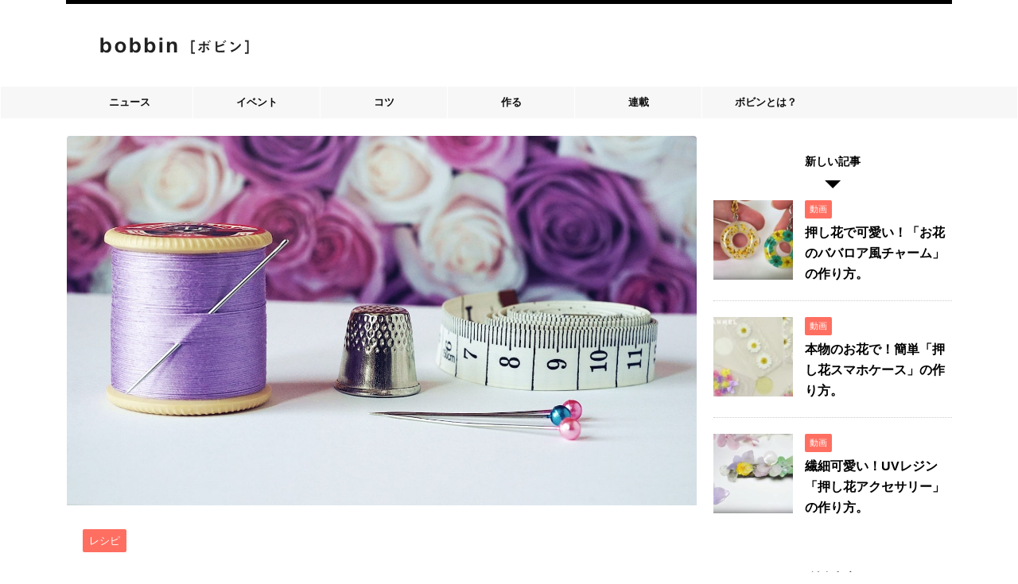

--- FILE ---
content_type: text/html; charset=UTF-8
request_url: https://thehandmade.jp/article/4773
body_size: 20438
content:
<!DOCTYPE html>
<!--[if lt IE 7]>
<html class="ie6" dir="ltr" lang="ja" prefix="og: https://ogp.me/ns#"> <![endif]-->
<!--[if IE 7]>
<html class="i7" dir="ltr" lang="ja" prefix="og: https://ogp.me/ns#"> <![endif]-->
<!--[if IE 8]>
<html class="ie" dir="ltr" lang="ja" prefix="og: https://ogp.me/ns#"> <![endif]-->
<!--[if gt IE 8]><!-->
<html dir="ltr" lang="ja" prefix="og: https://ogp.me/ns#" class="">
	<!--<![endif]-->
	<head prefix="og: http://ogp.me/ns# fb: http://ogp.me/ns/fb# article: http://ogp.me/ns/article#">
		<!-- Google Tag Manager -->
<script>(function(w,d,s,l,i){w[l]=w[l]||[];w[l].push({'gtm.start':
new Date().getTime(),event:'gtm.js'});var f=d.getElementsByTagName(s)[0],
j=d.createElement(s),dl=l!='dataLayer'?'&l='+l:'';j.async=true;j.src=
'https://www.googletagmanager.com/gtm.js?id='+i+dl;f.parentNode.insertBefore(j,f);
})(window,document,'script','dataLayer','GTM-NSMTBMBS');</script>
<!-- End Google Tag Manager -->
		<meta charset="UTF-8" >
		<meta name="viewport" content="width=device-width,initial-scale=1.0,user-scalable=no,viewport-fit=cover">
		<meta name="format-detection" content="telephone=no" >
		
		
		<link rel="alternate" type="application/rss+xml" title="bobbin［ボビン］ RSS Feed" href="https://thehandmade.jp/feed" />
		<link rel="pingback" href="https://thehandmade.jp/xmlrpc.php" >
		<!--[if lt IE 9]>
		<script src="https://thehandmade.jp/wp-content/themes/affinger5/js/html5shiv.js"></script>
		<![endif]-->
					<style>img:is([sizes="auto" i], [sizes^="auto," i]) { contain-intrinsic-size: 3000px 1500px }</style>
	
		<!-- All in One SEO 4.8.3.2 - aioseo.com -->
	<meta name="description" content="今年こそは自作の衣装でイベントに参加したい！と思いつつも、いつも出来ないと思って高い既製品を買ってしまう…そもそもイベント自体を諦めてしまう…という方も多いのではないでしょうか？今回は、コスプレ衣装を作る流れをひとつひとつ見ていきたいと思います。" />
	<meta name="robots" content="max-image-preview:large" />
	<meta name="author" content="thehandmade"/>
	<link rel="canonical" href="https://thehandmade.jp/article/4773" />
	<meta name="generator" content="All in One SEO (AIOSEO) 4.8.3.2" />
		<meta property="og:locale" content="ja_JP" />
		<meta property="og:site_name" content="bobbin［ボビン］ - ハンドメイド専門メディア" />
		<meta property="og:type" content="article" />
		<meta property="og:title" content="【初心者必見】コスプレ衣装の簡単な作り方！型紙や小道具まで。 - bobbin［ボビン］" />
		<meta property="og:description" content="今年こそは自作の衣装でイベントに参加したい！と思いつつも、いつも出来ないと思って高い既製品を買ってしまう…そもそもイベント自体を諦めてしまう…という方も多いのではないでしょうか？今回は、コスプレ衣装を作る流れをひとつひとつ見ていきたいと思います。" />
		<meta property="og:url" content="https://thehandmade.jp/article/4773" />
		<meta property="article:published_time" content="2018-09-06T21:30:08+00:00" />
		<meta property="article:modified_time" content="2018-12-30T14:58:52+00:00" />
		<meta name="twitter:card" content="summary_large_image" />
		<meta name="twitter:title" content="【初心者必見】コスプレ衣装の簡単な作り方！型紙や小道具まで。 - bobbin［ボビン］" />
		<meta name="twitter:description" content="今年こそは自作の衣装でイベントに参加したい！と思いつつも、いつも出来ないと思って高い既製品を買ってしまう…そもそもイベント自体を諦めてしまう…という方も多いのではないでしょうか？今回は、コスプレ衣装を作る流れをひとつひとつ見ていきたいと思います。" />
		<meta name="twitter:creator" content="@thehandmadejp" />
		<script type="application/ld+json" class="aioseo-schema">
			{"@context":"https:\/\/schema.org","@graph":[{"@type":"BlogPosting","@id":"https:\/\/thehandmade.jp\/article\/4773#blogposting","name":"\u3010\u521d\u5fc3\u8005\u5fc5\u898b\u3011\u30b3\u30b9\u30d7\u30ec\u8863\u88c5\u306e\u7c21\u5358\u306a\u4f5c\u308a\u65b9\uff01\u578b\u7d19\u3084\u5c0f\u9053\u5177\u307e\u3067\u3002 - bobbin\uff3b\u30dc\u30d3\u30f3\uff3d","headline":"\u3010\u521d\u5fc3\u8005\u5fc5\u898b\u3011\u30b3\u30b9\u30d7\u30ec\u8863\u88c5\u306e\u7c21\u5358\u306a\u4f5c\u308a\u65b9\uff01\u578b\u7d19\u3084\u5c0f\u9053\u5177\u307e\u3067\u3002","author":{"@id":"https:\/\/thehandmade.jp\/article\/author\/thehandmade#author"},"publisher":{"@id":"https:\/\/thehandmade.jp\/#organization"},"image":{"@type":"ImageObject","url":"https:\/\/thehandmade.jp\/wp-content\/uploads\/2018\/07\/img_tri.jpg","width":1500,"height":880},"datePublished":"2018-09-07T06:30:08+09:00","dateModified":"2018-12-30T23:58:52+09:00","inLanguage":"ja","mainEntityOfPage":{"@id":"https:\/\/thehandmade.jp\/article\/4773#webpage"},"isPartOf":{"@id":"https:\/\/thehandmade.jp\/article\/4773#webpage"},"articleSection":"\u30ec\u30b7\u30d4, \u30b3\u30b9\u30d7\u30ec, \u4f5c\u308a\u65b9, \u578b\u7d19"},{"@type":"BreadcrumbList","@id":"https:\/\/thehandmade.jp\/article\/4773#breadcrumblist","itemListElement":[{"@type":"ListItem","@id":"https:\/\/thehandmade.jp#listItem","position":1,"name":"Home","item":"https:\/\/thehandmade.jp","nextItem":{"@type":"ListItem","@id":"https:\/\/thehandmade.jp\/article\/category\/making#listItem","name":"\u4f5c\u308b"}},{"@type":"ListItem","@id":"https:\/\/thehandmade.jp\/article\/category\/making#listItem","position":2,"name":"\u4f5c\u308b","item":"https:\/\/thehandmade.jp\/article\/category\/making","nextItem":{"@type":"ListItem","@id":"https:\/\/thehandmade.jp\/article\/category\/making\/recipes#listItem","name":"\u30ec\u30b7\u30d4"},"previousItem":{"@type":"ListItem","@id":"https:\/\/thehandmade.jp#listItem","name":"Home"}},{"@type":"ListItem","@id":"https:\/\/thehandmade.jp\/article\/category\/making\/recipes#listItem","position":3,"name":"\u30ec\u30b7\u30d4","item":"https:\/\/thehandmade.jp\/article\/category\/making\/recipes","nextItem":{"@type":"ListItem","@id":"https:\/\/thehandmade.jp\/article\/4773#listItem","name":"\u3010\u521d\u5fc3\u8005\u5fc5\u898b\u3011\u30b3\u30b9\u30d7\u30ec\u8863\u88c5\u306e\u7c21\u5358\u306a\u4f5c\u308a\u65b9\uff01\u578b\u7d19\u3084\u5c0f\u9053\u5177\u307e\u3067\u3002"},"previousItem":{"@type":"ListItem","@id":"https:\/\/thehandmade.jp\/article\/category\/making#listItem","name":"\u4f5c\u308b"}},{"@type":"ListItem","@id":"https:\/\/thehandmade.jp\/article\/4773#listItem","position":4,"name":"\u3010\u521d\u5fc3\u8005\u5fc5\u898b\u3011\u30b3\u30b9\u30d7\u30ec\u8863\u88c5\u306e\u7c21\u5358\u306a\u4f5c\u308a\u65b9\uff01\u578b\u7d19\u3084\u5c0f\u9053\u5177\u307e\u3067\u3002","previousItem":{"@type":"ListItem","@id":"https:\/\/thehandmade.jp\/article\/category\/making\/recipes#listItem","name":"\u30ec\u30b7\u30d4"}}]},{"@type":"Organization","@id":"https:\/\/thehandmade.jp\/#organization","name":"bobbin\uff3b\u30dc\u30d3\u30f3\uff3d","description":"\u30cf\u30f3\u30c9\u30e1\u30a4\u30c9\u5c02\u9580\u30e1\u30c7\u30a3\u30a2","url":"https:\/\/thehandmade.jp\/"},{"@type":"Person","@id":"https:\/\/thehandmade.jp\/article\/author\/thehandmade#author","url":"https:\/\/thehandmade.jp\/article\/author\/thehandmade","name":"thehandmade","image":{"@type":"ImageObject","@id":"https:\/\/thehandmade.jp\/article\/4773#authorImage","url":"https:\/\/thehandmade.jp\/wp-content\/uploads\/2018\/06\/icon_bobbin-100x100.png","width":96,"height":96,"caption":"thehandmade"},"sameAs":["https:\/\/twitter.com\/thehandmadejp"]},{"@type":"WebPage","@id":"https:\/\/thehandmade.jp\/article\/4773#webpage","url":"https:\/\/thehandmade.jp\/article\/4773","name":"\u3010\u521d\u5fc3\u8005\u5fc5\u898b\u3011\u30b3\u30b9\u30d7\u30ec\u8863\u88c5\u306e\u7c21\u5358\u306a\u4f5c\u308a\u65b9\uff01\u578b\u7d19\u3084\u5c0f\u9053\u5177\u307e\u3067\u3002 - bobbin\uff3b\u30dc\u30d3\u30f3\uff3d","description":"\u4eca\u5e74\u3053\u305d\u306f\u81ea\u4f5c\u306e\u8863\u88c5\u3067\u30a4\u30d9\u30f3\u30c8\u306b\u53c2\u52a0\u3057\u305f\u3044\uff01\u3068\u601d\u3044\u3064\u3064\u3082\u3001\u3044\u3064\u3082\u51fa\u6765\u306a\u3044\u3068\u601d\u3063\u3066\u9ad8\u3044\u65e2\u88fd\u54c1\u3092\u8cb7\u3063\u3066\u3057\u307e\u3046\u2026\u305d\u3082\u305d\u3082\u30a4\u30d9\u30f3\u30c8\u81ea\u4f53\u3092\u8ae6\u3081\u3066\u3057\u307e\u3046\u2026\u3068\u3044\u3046\u65b9\u3082\u591a\u3044\u306e\u3067\u306f\u306a\u3044\u3067\u3057\u3087\u3046\u304b\uff1f\u4eca\u56de\u306f\u3001\u30b3\u30b9\u30d7\u30ec\u8863\u88c5\u3092\u4f5c\u308b\u6d41\u308c\u3092\u3072\u3068\u3064\u3072\u3068\u3064\u898b\u3066\u3044\u304d\u305f\u3044\u3068\u601d\u3044\u307e\u3059\u3002","inLanguage":"ja","isPartOf":{"@id":"https:\/\/thehandmade.jp\/#website"},"breadcrumb":{"@id":"https:\/\/thehandmade.jp\/article\/4773#breadcrumblist"},"author":{"@id":"https:\/\/thehandmade.jp\/article\/author\/thehandmade#author"},"creator":{"@id":"https:\/\/thehandmade.jp\/article\/author\/thehandmade#author"},"image":{"@type":"ImageObject","url":"https:\/\/thehandmade.jp\/wp-content\/uploads\/2018\/07\/img_tri.jpg","@id":"https:\/\/thehandmade.jp\/article\/4773\/#mainImage","width":1500,"height":880},"primaryImageOfPage":{"@id":"https:\/\/thehandmade.jp\/article\/4773#mainImage"},"datePublished":"2018-09-07T06:30:08+09:00","dateModified":"2018-12-30T23:58:52+09:00"},{"@type":"WebSite","@id":"https:\/\/thehandmade.jp\/#website","url":"https:\/\/thehandmade.jp\/","name":"bobbin\uff3b\u30dc\u30d3\u30f3\uff3d","description":"\u30cf\u30f3\u30c9\u30e1\u30a4\u30c9\u5c02\u9580\u30e1\u30c7\u30a3\u30a2","inLanguage":"ja","publisher":{"@id":"https:\/\/thehandmade.jp\/#organization"}}]}
		</script>
		<!-- All in One SEO -->

<title>【初心者必見】コスプレ衣装の簡単な作り方！型紙や小道具まで。 - bobbin［ボビン］</title>
<link rel='dns-prefetch' href='//ajax.googleapis.com' />
<link rel='dns-prefetch' href='//fonts.googleapis.com' />
<script type="text/javascript">
/* <![CDATA[ */
window._wpemojiSettings = {"baseUrl":"https:\/\/s.w.org\/images\/core\/emoji\/15.1.0\/72x72\/","ext":".png","svgUrl":"https:\/\/s.w.org\/images\/core\/emoji\/15.1.0\/svg\/","svgExt":".svg","source":{"concatemoji":"https:\/\/thehandmade.jp\/wp-includes\/js\/wp-emoji-release.min.js?ver=6.8.1"}};
/*! This file is auto-generated */
!function(i,n){var o,s,e;function c(e){try{var t={supportTests:e,timestamp:(new Date).valueOf()};sessionStorage.setItem(o,JSON.stringify(t))}catch(e){}}function p(e,t,n){e.clearRect(0,0,e.canvas.width,e.canvas.height),e.fillText(t,0,0);var t=new Uint32Array(e.getImageData(0,0,e.canvas.width,e.canvas.height).data),r=(e.clearRect(0,0,e.canvas.width,e.canvas.height),e.fillText(n,0,0),new Uint32Array(e.getImageData(0,0,e.canvas.width,e.canvas.height).data));return t.every(function(e,t){return e===r[t]})}function u(e,t,n){switch(t){case"flag":return n(e,"\ud83c\udff3\ufe0f\u200d\u26a7\ufe0f","\ud83c\udff3\ufe0f\u200b\u26a7\ufe0f")?!1:!n(e,"\ud83c\uddfa\ud83c\uddf3","\ud83c\uddfa\u200b\ud83c\uddf3")&&!n(e,"\ud83c\udff4\udb40\udc67\udb40\udc62\udb40\udc65\udb40\udc6e\udb40\udc67\udb40\udc7f","\ud83c\udff4\u200b\udb40\udc67\u200b\udb40\udc62\u200b\udb40\udc65\u200b\udb40\udc6e\u200b\udb40\udc67\u200b\udb40\udc7f");case"emoji":return!n(e,"\ud83d\udc26\u200d\ud83d\udd25","\ud83d\udc26\u200b\ud83d\udd25")}return!1}function f(e,t,n){var r="undefined"!=typeof WorkerGlobalScope&&self instanceof WorkerGlobalScope?new OffscreenCanvas(300,150):i.createElement("canvas"),a=r.getContext("2d",{willReadFrequently:!0}),o=(a.textBaseline="top",a.font="600 32px Arial",{});return e.forEach(function(e){o[e]=t(a,e,n)}),o}function t(e){var t=i.createElement("script");t.src=e,t.defer=!0,i.head.appendChild(t)}"undefined"!=typeof Promise&&(o="wpEmojiSettingsSupports",s=["flag","emoji"],n.supports={everything:!0,everythingExceptFlag:!0},e=new Promise(function(e){i.addEventListener("DOMContentLoaded",e,{once:!0})}),new Promise(function(t){var n=function(){try{var e=JSON.parse(sessionStorage.getItem(o));if("object"==typeof e&&"number"==typeof e.timestamp&&(new Date).valueOf()<e.timestamp+604800&&"object"==typeof e.supportTests)return e.supportTests}catch(e){}return null}();if(!n){if("undefined"!=typeof Worker&&"undefined"!=typeof OffscreenCanvas&&"undefined"!=typeof URL&&URL.createObjectURL&&"undefined"!=typeof Blob)try{var e="postMessage("+f.toString()+"("+[JSON.stringify(s),u.toString(),p.toString()].join(",")+"));",r=new Blob([e],{type:"text/javascript"}),a=new Worker(URL.createObjectURL(r),{name:"wpTestEmojiSupports"});return void(a.onmessage=function(e){c(n=e.data),a.terminate(),t(n)})}catch(e){}c(n=f(s,u,p))}t(n)}).then(function(e){for(var t in e)n.supports[t]=e[t],n.supports.everything=n.supports.everything&&n.supports[t],"flag"!==t&&(n.supports.everythingExceptFlag=n.supports.everythingExceptFlag&&n.supports[t]);n.supports.everythingExceptFlag=n.supports.everythingExceptFlag&&!n.supports.flag,n.DOMReady=!1,n.readyCallback=function(){n.DOMReady=!0}}).then(function(){return e}).then(function(){var e;n.supports.everything||(n.readyCallback(),(e=n.source||{}).concatemoji?t(e.concatemoji):e.wpemoji&&e.twemoji&&(t(e.twemoji),t(e.wpemoji)))}))}((window,document),window._wpemojiSettings);
/* ]]> */
</script>
<style id='wp-emoji-styles-inline-css' type='text/css'>

	img.wp-smiley, img.emoji {
		display: inline !important;
		border: none !important;
		box-shadow: none !important;
		height: 1em !important;
		width: 1em !important;
		margin: 0 0.07em !important;
		vertical-align: -0.1em !important;
		background: none !important;
		padding: 0 !important;
	}
</style>
<link rel='stylesheet' id='wp-block-library-css' href='https://thehandmade.jp/wp-includes/css/dist/block-library/style.min.css?ver=6.8.1' type='text/css' media='all' />
<style id='classic-theme-styles-inline-css' type='text/css'>
/*! This file is auto-generated */
.wp-block-button__link{color:#fff;background-color:#32373c;border-radius:9999px;box-shadow:none;text-decoration:none;padding:calc(.667em + 2px) calc(1.333em + 2px);font-size:1.125em}.wp-block-file__button{background:#32373c;color:#fff;text-decoration:none}
</style>
<style id='global-styles-inline-css' type='text/css'>
:root{--wp--preset--aspect-ratio--square: 1;--wp--preset--aspect-ratio--4-3: 4/3;--wp--preset--aspect-ratio--3-4: 3/4;--wp--preset--aspect-ratio--3-2: 3/2;--wp--preset--aspect-ratio--2-3: 2/3;--wp--preset--aspect-ratio--16-9: 16/9;--wp--preset--aspect-ratio--9-16: 9/16;--wp--preset--color--black: #000000;--wp--preset--color--cyan-bluish-gray: #abb8c3;--wp--preset--color--white: #ffffff;--wp--preset--color--pale-pink: #f78da7;--wp--preset--color--vivid-red: #cf2e2e;--wp--preset--color--luminous-vivid-orange: #ff6900;--wp--preset--color--luminous-vivid-amber: #fcb900;--wp--preset--color--light-green-cyan: #7bdcb5;--wp--preset--color--vivid-green-cyan: #00d084;--wp--preset--color--pale-cyan-blue: #8ed1fc;--wp--preset--color--vivid-cyan-blue: #0693e3;--wp--preset--color--vivid-purple: #9b51e0;--wp--preset--gradient--vivid-cyan-blue-to-vivid-purple: linear-gradient(135deg,rgba(6,147,227,1) 0%,rgb(155,81,224) 100%);--wp--preset--gradient--light-green-cyan-to-vivid-green-cyan: linear-gradient(135deg,rgb(122,220,180) 0%,rgb(0,208,130) 100%);--wp--preset--gradient--luminous-vivid-amber-to-luminous-vivid-orange: linear-gradient(135deg,rgba(252,185,0,1) 0%,rgba(255,105,0,1) 100%);--wp--preset--gradient--luminous-vivid-orange-to-vivid-red: linear-gradient(135deg,rgba(255,105,0,1) 0%,rgb(207,46,46) 100%);--wp--preset--gradient--very-light-gray-to-cyan-bluish-gray: linear-gradient(135deg,rgb(238,238,238) 0%,rgb(169,184,195) 100%);--wp--preset--gradient--cool-to-warm-spectrum: linear-gradient(135deg,rgb(74,234,220) 0%,rgb(151,120,209) 20%,rgb(207,42,186) 40%,rgb(238,44,130) 60%,rgb(251,105,98) 80%,rgb(254,248,76) 100%);--wp--preset--gradient--blush-light-purple: linear-gradient(135deg,rgb(255,206,236) 0%,rgb(152,150,240) 100%);--wp--preset--gradient--blush-bordeaux: linear-gradient(135deg,rgb(254,205,165) 0%,rgb(254,45,45) 50%,rgb(107,0,62) 100%);--wp--preset--gradient--luminous-dusk: linear-gradient(135deg,rgb(255,203,112) 0%,rgb(199,81,192) 50%,rgb(65,88,208) 100%);--wp--preset--gradient--pale-ocean: linear-gradient(135deg,rgb(255,245,203) 0%,rgb(182,227,212) 50%,rgb(51,167,181) 100%);--wp--preset--gradient--electric-grass: linear-gradient(135deg,rgb(202,248,128) 0%,rgb(113,206,126) 100%);--wp--preset--gradient--midnight: linear-gradient(135deg,rgb(2,3,129) 0%,rgb(40,116,252) 100%);--wp--preset--font-size--small: 13px;--wp--preset--font-size--medium: 20px;--wp--preset--font-size--large: 36px;--wp--preset--font-size--x-large: 42px;--wp--preset--spacing--20: 0.44rem;--wp--preset--spacing--30: 0.67rem;--wp--preset--spacing--40: 1rem;--wp--preset--spacing--50: 1.5rem;--wp--preset--spacing--60: 2.25rem;--wp--preset--spacing--70: 3.38rem;--wp--preset--spacing--80: 5.06rem;--wp--preset--shadow--natural: 6px 6px 9px rgba(0, 0, 0, 0.2);--wp--preset--shadow--deep: 12px 12px 50px rgba(0, 0, 0, 0.4);--wp--preset--shadow--sharp: 6px 6px 0px rgba(0, 0, 0, 0.2);--wp--preset--shadow--outlined: 6px 6px 0px -3px rgba(255, 255, 255, 1), 6px 6px rgba(0, 0, 0, 1);--wp--preset--shadow--crisp: 6px 6px 0px rgba(0, 0, 0, 1);}:where(.is-layout-flex){gap: 0.5em;}:where(.is-layout-grid){gap: 0.5em;}body .is-layout-flex{display: flex;}.is-layout-flex{flex-wrap: wrap;align-items: center;}.is-layout-flex > :is(*, div){margin: 0;}body .is-layout-grid{display: grid;}.is-layout-grid > :is(*, div){margin: 0;}:where(.wp-block-columns.is-layout-flex){gap: 2em;}:where(.wp-block-columns.is-layout-grid){gap: 2em;}:where(.wp-block-post-template.is-layout-flex){gap: 1.25em;}:where(.wp-block-post-template.is-layout-grid){gap: 1.25em;}.has-black-color{color: var(--wp--preset--color--black) !important;}.has-cyan-bluish-gray-color{color: var(--wp--preset--color--cyan-bluish-gray) !important;}.has-white-color{color: var(--wp--preset--color--white) !important;}.has-pale-pink-color{color: var(--wp--preset--color--pale-pink) !important;}.has-vivid-red-color{color: var(--wp--preset--color--vivid-red) !important;}.has-luminous-vivid-orange-color{color: var(--wp--preset--color--luminous-vivid-orange) !important;}.has-luminous-vivid-amber-color{color: var(--wp--preset--color--luminous-vivid-amber) !important;}.has-light-green-cyan-color{color: var(--wp--preset--color--light-green-cyan) !important;}.has-vivid-green-cyan-color{color: var(--wp--preset--color--vivid-green-cyan) !important;}.has-pale-cyan-blue-color{color: var(--wp--preset--color--pale-cyan-blue) !important;}.has-vivid-cyan-blue-color{color: var(--wp--preset--color--vivid-cyan-blue) !important;}.has-vivid-purple-color{color: var(--wp--preset--color--vivid-purple) !important;}.has-black-background-color{background-color: var(--wp--preset--color--black) !important;}.has-cyan-bluish-gray-background-color{background-color: var(--wp--preset--color--cyan-bluish-gray) !important;}.has-white-background-color{background-color: var(--wp--preset--color--white) !important;}.has-pale-pink-background-color{background-color: var(--wp--preset--color--pale-pink) !important;}.has-vivid-red-background-color{background-color: var(--wp--preset--color--vivid-red) !important;}.has-luminous-vivid-orange-background-color{background-color: var(--wp--preset--color--luminous-vivid-orange) !important;}.has-luminous-vivid-amber-background-color{background-color: var(--wp--preset--color--luminous-vivid-amber) !important;}.has-light-green-cyan-background-color{background-color: var(--wp--preset--color--light-green-cyan) !important;}.has-vivid-green-cyan-background-color{background-color: var(--wp--preset--color--vivid-green-cyan) !important;}.has-pale-cyan-blue-background-color{background-color: var(--wp--preset--color--pale-cyan-blue) !important;}.has-vivid-cyan-blue-background-color{background-color: var(--wp--preset--color--vivid-cyan-blue) !important;}.has-vivid-purple-background-color{background-color: var(--wp--preset--color--vivid-purple) !important;}.has-black-border-color{border-color: var(--wp--preset--color--black) !important;}.has-cyan-bluish-gray-border-color{border-color: var(--wp--preset--color--cyan-bluish-gray) !important;}.has-white-border-color{border-color: var(--wp--preset--color--white) !important;}.has-pale-pink-border-color{border-color: var(--wp--preset--color--pale-pink) !important;}.has-vivid-red-border-color{border-color: var(--wp--preset--color--vivid-red) !important;}.has-luminous-vivid-orange-border-color{border-color: var(--wp--preset--color--luminous-vivid-orange) !important;}.has-luminous-vivid-amber-border-color{border-color: var(--wp--preset--color--luminous-vivid-amber) !important;}.has-light-green-cyan-border-color{border-color: var(--wp--preset--color--light-green-cyan) !important;}.has-vivid-green-cyan-border-color{border-color: var(--wp--preset--color--vivid-green-cyan) !important;}.has-pale-cyan-blue-border-color{border-color: var(--wp--preset--color--pale-cyan-blue) !important;}.has-vivid-cyan-blue-border-color{border-color: var(--wp--preset--color--vivid-cyan-blue) !important;}.has-vivid-purple-border-color{border-color: var(--wp--preset--color--vivid-purple) !important;}.has-vivid-cyan-blue-to-vivid-purple-gradient-background{background: var(--wp--preset--gradient--vivid-cyan-blue-to-vivid-purple) !important;}.has-light-green-cyan-to-vivid-green-cyan-gradient-background{background: var(--wp--preset--gradient--light-green-cyan-to-vivid-green-cyan) !important;}.has-luminous-vivid-amber-to-luminous-vivid-orange-gradient-background{background: var(--wp--preset--gradient--luminous-vivid-amber-to-luminous-vivid-orange) !important;}.has-luminous-vivid-orange-to-vivid-red-gradient-background{background: var(--wp--preset--gradient--luminous-vivid-orange-to-vivid-red) !important;}.has-very-light-gray-to-cyan-bluish-gray-gradient-background{background: var(--wp--preset--gradient--very-light-gray-to-cyan-bluish-gray) !important;}.has-cool-to-warm-spectrum-gradient-background{background: var(--wp--preset--gradient--cool-to-warm-spectrum) !important;}.has-blush-light-purple-gradient-background{background: var(--wp--preset--gradient--blush-light-purple) !important;}.has-blush-bordeaux-gradient-background{background: var(--wp--preset--gradient--blush-bordeaux) !important;}.has-luminous-dusk-gradient-background{background: var(--wp--preset--gradient--luminous-dusk) !important;}.has-pale-ocean-gradient-background{background: var(--wp--preset--gradient--pale-ocean) !important;}.has-electric-grass-gradient-background{background: var(--wp--preset--gradient--electric-grass) !important;}.has-midnight-gradient-background{background: var(--wp--preset--gradient--midnight) !important;}.has-small-font-size{font-size: var(--wp--preset--font-size--small) !important;}.has-medium-font-size{font-size: var(--wp--preset--font-size--medium) !important;}.has-large-font-size{font-size: var(--wp--preset--font-size--large) !important;}.has-x-large-font-size{font-size: var(--wp--preset--font-size--x-large) !important;}
:where(.wp-block-post-template.is-layout-flex){gap: 1.25em;}:where(.wp-block-post-template.is-layout-grid){gap: 1.25em;}
:where(.wp-block-columns.is-layout-flex){gap: 2em;}:where(.wp-block-columns.is-layout-grid){gap: 2em;}
:root :where(.wp-block-pullquote){font-size: 1.5em;line-height: 1.6;}
</style>
<link rel='stylesheet' id='contact-form-7-css' href='https://thehandmade.jp/wp-content/plugins/contact-form-7/includes/css/styles.css?ver=6.0.6' type='text/css' media='all' />
<link rel='stylesheet' id='st-toc-css' href='https://thehandmade.jp/wp-content/plugins/st-toc/assets/css/style.css?ver=20180319' type='text/css' media='all' />
<link rel='stylesheet' id='ppress-frontend-css' href='https://thehandmade.jp/wp-content/plugins/wp-user-avatar/assets/css/frontend.min.css?ver=4.16.1' type='text/css' media='all' />
<link rel='stylesheet' id='ppress-flatpickr-css' href='https://thehandmade.jp/wp-content/plugins/wp-user-avatar/assets/flatpickr/flatpickr.min.css?ver=4.16.1' type='text/css' media='all' />
<link rel='stylesheet' id='ppress-select2-css' href='https://thehandmade.jp/wp-content/plugins/wp-user-avatar/assets/select2/select2.min.css?ver=6.8.1' type='text/css' media='all' />
<link rel='stylesheet' id='parent-style-css' href='https://thehandmade.jp/wp-content/themes/affinger5/style.css?ver=6.8.1' type='text/css' media='all' />
<link rel='stylesheet' id='fonts-googleapis-notosansjp-css' href='//fonts.googleapis.com/earlyaccess/notosansjp.css?ver=6.8.1' type='text/css' media='all' />
<link rel='stylesheet' id='fonts-googleapis-lato700-css' href='//fonts.googleapis.com/css?family=Lato%3A700&#038;ver=6.8.1' type='text/css' media='all' />
<link rel='stylesheet' id='fonts-googleapis-montserrat-css' href='//fonts.googleapis.com/css?family=Montserrat%3A400&#038;ver=6.8.1' type='text/css' media='all' />
<link rel='stylesheet' id='normalize-css' href='https://thehandmade.jp/wp-content/themes/affinger5/css/normalize.css?ver=1.5.9' type='text/css' media='all' />
<link rel='stylesheet' id='font-awesome-css' href='https://thehandmade.jp/wp-content/themes/affinger5/css/fontawesome/css/font-awesome.min.css?ver=4.7.0' type='text/css' media='all' />
<link rel='stylesheet' id='st_svg-css' href='https://thehandmade.jp/wp-content/themes/affinger5/st_svg/style.css?ver=6.8.1' type='text/css' media='all' />
<link rel='stylesheet' id='style-css' href='https://thehandmade.jp/wp-content/themes/affinger5-child/style.css?ver=6.8.1' type='text/css' media='all' />
<link rel='stylesheet' id='single2-css' href='https://thehandmade.jp/wp-content/themes/affinger5/st-kanricss.php' type='text/css' media='all' />
<link rel='stylesheet' id='single-css' href='https://thehandmade.jp/wp-content/themes/affinger5/st-rankcss.php' type='text/css' media='all' />
<link rel='stylesheet' id='amazonjs-css' href='https://thehandmade.jp/wp-content/plugins/amazonjs/css/amazonjs.css?ver=0.10' type='text/css' media='all' />
<link rel='stylesheet' id='tablepress-default-css' href='https://thehandmade.jp/wp-content/tablepress-combined.min.css?ver=24' type='text/css' media='all' />
<link rel='stylesheet' id='st-themecss-css' href='https://thehandmade.jp/wp-content/themes/affinger5/st-themecss-loader.php?ver=6.8.1' type='text/css' media='all' />
<script type="text/javascript" src="//ajax.googleapis.com/ajax/libs/jquery/1.11.3/jquery.min.js?ver=1.11.3" id="jquery-js"></script>
<script type="text/javascript" src="https://thehandmade.jp/wp-content/plugins/wp-user-avatar/assets/flatpickr/flatpickr.min.js?ver=4.16.1" id="ppress-flatpickr-js"></script>
<script type="text/javascript" src="https://thehandmade.jp/wp-content/plugins/wp-user-avatar/assets/select2/select2.min.js?ver=4.16.1" id="ppress-select2-js"></script>
<link rel="https://api.w.org/" href="https://thehandmade.jp/wp-json/" /><link rel="alternate" title="JSON" type="application/json" href="https://thehandmade.jp/wp-json/wp/v2/posts/4773" /><link rel='shortlink' href='https://thehandmade.jp/?p=4773' />
<link rel="alternate" title="oEmbed (JSON)" type="application/json+oembed" href="https://thehandmade.jp/wp-json/oembed/1.0/embed?url=https%3A%2F%2Fthehandmade.jp%2Farticle%2F4773" />
<link rel="alternate" title="oEmbed (XML)" type="text/xml+oembed" href="https://thehandmade.jp/wp-json/oembed/1.0/embed?url=https%3A%2F%2Fthehandmade.jp%2Farticle%2F4773&#038;format=xml" />
<link rel="apple-touch-icon" sizes="76x76" href="/wp-content/uploads/fbrfg/apple-touch-icon.png">
<link rel="icon" type="image/png" sizes="32x32" href="/wp-content/uploads/fbrfg/favicon-32x32.png">
<link rel="icon" type="image/png" sizes="16x16" href="/wp-content/uploads/fbrfg/favicon-16x16.png">
<link rel="manifest" href="/wp-content/uploads/fbrfg/site.webmanifest">
<link rel="mask-icon" href="/wp-content/uploads/fbrfg/safari-pinned-tab.svg" color="#111111">
<link rel="shortcut icon" href="/wp-content/uploads/fbrfg/favicon.ico">
<meta name="msapplication-TileColor" content="#ffffff">
<meta name="msapplication-config" content="/wp-content/uploads/fbrfg/browserconfig.xml">
<meta name="theme-color" content="#ffffff"><meta name="robots" content="index, follow" />
<link rel="shortcut icon" href="http://thehandmade.jp/wp-content/uploads/2018/05/button32x32.png" >
<link rel="canonical" href="https://thehandmade.jp/article/4773" />
<!-- All in one Favicon 4.8 --><link rel="shortcut icon" href="http://thehandmade.jp/wp-content/uploads/2018/02/button.png" />
<link rel="icon" href="http://thehandmade.jp/wp-content/uploads/2018/02/button-1.png" type="image/png"/>
<link rel="apple-touch-icon" href="http://thehandmade.jp/wp-content/uploads/2018/02/button-2.png" />
<style type="text/css" id="custom-background-css">
body.custom-background { background-color: #ffffff; }
</style>
	<link rel="icon" href="https://thehandmade.jp/wp-content/uploads/2018/06/cropped-icon_bobbin-100x100-32x32.png" sizes="32x32" />
<link rel="icon" href="https://thehandmade.jp/wp-content/uploads/2018/06/cropped-icon_bobbin-100x100-192x192.png" sizes="192x192" />
<link rel="apple-touch-icon" href="https://thehandmade.jp/wp-content/uploads/2018/06/cropped-icon_bobbin-100x100-180x180.png" />
<meta name="msapplication-TileImage" content="https://thehandmade.jp/wp-content/uploads/2018/06/cropped-icon_bobbin-100x100-270x270.png" />
		<style type="text/css" id="wp-custom-css">
			header .smanone ul.menu li a {
    font-weight: 700;
}		</style>
					<script>
		(function (i, s, o, g, r, a, m) {
			i['GoogleAnalyticsObject'] = r;
			i[r] = i[r] || function () {
					(i[r].q = i[r].q || []).push(arguments)
				}, i[r].l = 1 * new Date();
			a = s.createElement(o),
				m = s.getElementsByTagName(o)[0];
			a.async = 1;
			a.src = g;
			m.parentNode.insertBefore(a, m)
		})(window, document, 'script', '//www.google-analytics.com/analytics.js', 'ga');

		ga('create', 'UA-110065409-11', 'auto');
		ga('send', 'pageview');

	</script>
				<!-- OGP -->
	
			<meta name="twitter:card" content="summary_large_image">
		<meta name="twitter:site" content="@thehandmadejp">
		<meta name="twitter:title" content="【初心者必見】コスプレ衣装の簡単な作り方！型紙や小道具まで。">
		<meta name="twitter:description" content="今年こそは自作の衣装でイベントに参加したい！と思いつつも、いつも出来ないと思って高い既製品を買ってしまう…そもそもイベント自体を諦めてしまう…という方も多いのではないでしょうか？今回は、コスプレ衣装を">
		<meta name="twitter:image" content="https://thehandmade.jp/wp-content/uploads/2018/07/img_tri.jpg">
		<!-- /OGP -->
		


	<script>
		jQuery(function(){
		jQuery('.entry-content a[href^=http]')
			.not('[href*="'+location.hostname+'"]')
			.attr({target:"_blank"})
		;})
	</script>
<script>
jQuery(function(){
    jQuery('.st-btn-open').click(function(){
        jQuery(this).next('.st-slidebox').stop(true, true).slideToggle();
    });
});
</script>
	<script>
		jQuery(function(){
		jQuery('.post h2 , .h2modoki').wrapInner('<span class="st-dash-design"></span>');
		}) 
	</script>

<script>
	jQuery(function(){
		jQuery("#toc_container:not(:has(ul ul))").addClass("only-toc");
		jQuery(".st-ac-box ul:has(.cat-item)").each(function(){
			jQuery(this).addClass("st-ac-cat");
		});
	});
</script>

<script>
	jQuery(function(){
					});
</script>
		
<script async='async' src='https://www.googletagservices.com/tag/js/gpt.js'></script>
<script>
  var googletag = googletag || {};
  googletag.cmd = googletag.cmd || [];
</script>

<script>
  googletag.cmd.push(function() {
    googletag.defineSlot('/9176203/1619306', [[300, 250], [336, 280]], 'div-gpt-ad-1546927026975-0').
    defineSizeMapping(googletag.sizeMapping().
    addSize([360, 0], [[336, 280],'fluid']).
    addSize([320, 0], [[300, 250],'fluid']).
    build()).
    addService(googletag.pubads());
    googletag.defineSlot('/9176203/1619307', [[336, 280], [300, 250]], 'div-gpt-ad-1546927121996-0').
    defineSizeMapping(googletag.sizeMapping().
    addSize([360, 0], [[336, 280],'fluid']).
    addSize([320, 0], [[300, 250],'fluid']).
    build()).
    addService(googletag.pubads());
    googletag.defineSlot('/9176203/1619308', [[300, 250], [336, 280]], 'div-gpt-ad-1546927208357-0').
    defineSizeMapping(googletag.sizeMapping().
    addSize([360, 0], [[336, 280],'fluid']).
    addSize([320, 0], [[300, 250],'fluid']).
    build()).
    addService(googletag.pubads());
    googletag.defineSlot('/9176203/1619309', [[336, 280], [300, 250]], 'div-gpt-ad-1546927278787-0').
    defineSizeMapping(googletag.sizeMapping().
    addSize([360, 0], [[336, 280],'fluid']).
    addSize([320, 0], [[300, 250],'fluid']).
    build()).
    addService(googletag.pubads());
    googletag.defineSlot('/9176203/1619310', [[336, 280], [300, 250]], 'div-gpt-ad-1546927330947-0').
    defineSizeMapping(googletag.sizeMapping().
    addSize([360, 0], [[336, 280],'fluid']).
    addSize([320, 0], [[300, 250],'fluid']).
    build()).
    addService(googletag.pubads());
    googletag.defineSlot('/9176203/1619311', [[336, 280], [300, 250]], 'div-gpt-ad-1546927391250-0').
    defineSizeMapping(googletag.sizeMapping().
    addSize([360, 0], [[336, 280],'fluid']).
    addSize([320, 0], [[300, 250],'fluid']).
    build()).
    addService(googletag.pubads());
    googletag.defineSlot('/9176203/1619313', [[300, 250], [336, 280]], 'div-gpt-ad-1546927446697-0').
    defineSizeMapping(googletag.sizeMapping().
    addSize([360, 0], [[336, 280],'fluid']).
    addSize([320, 0], [[300, 250],'fluid']).
    build()).
    addService(googletag.pubads());
    googletag.defineSlot('/9176203/1619314', [[300, 250], [336, 280]], 'div-gpt-ad-1546927510521-0').
    defineSizeMapping(googletag.sizeMapping().
    addSize([360, 0], [[336, 280],'fluid']).
    addSize([320, 0], [[300, 250],'fluid']).
    build()).
    addService(googletag.pubads());
    googletag.defineSlot('/9176203/1619315', [320, 50], 'div-gpt-ad-1546928173264-0').addService(googletag.pubads());
    googletag.defineSlot('/9176203/1619316', [[300, 250], [336, 280]], 'div-gpt-ad-1546927563345-0').
    defineSizeMapping(googletag.sizeMapping().
    addSize([360, 0], [[336, 280],'fluid']).
    addSize([320, 0], [[300, 250],'fluid']).
    build()).
    addService(googletag.pubads());
    googletag.defineSlot('/9176203/1619317', [[336, 280], [300, 250]], 'div-gpt-ad-1546927622913-0').
    defineSizeMapping(googletag.sizeMapping().
    addSize([360, 0], [[336, 280],'fluid']).
    addSize([320, 0], [[300, 250],'fluid']).
    build()).
    addService(googletag.pubads());
     googletag.defineSlot('/9176203/1619318', [[336, 280], [300, 250]], 'div-gpt-ad-1546927689306-0').
    defineSizeMapping(googletag.sizeMapping().
    addSize([360, 0], [[336, 280],'fluid']).
    addSize([320, 0], [[300, 250],'fluid']).
    build()).
    addService(googletag.pubads());
    googletag.defineSlot('/9176203/1619319', [[336, 280], [300, 250]], 'div-gpt-ad-1546927740749-0').
    defineSizeMapping(googletag.sizeMapping().
    addSize([360, 0], [[336, 280],'fluid']).
    addSize([320, 0], [[300, 250],'fluid']).
    build()).
    addService(googletag.pubads());
    googletag.defineSlot('/9176203/1619320', [[300, 250], [336, 280]], 'div-gpt-ad-1546927797768-0').
    defineSizeMapping(googletag.sizeMapping().
    addSize([360, 0], [[336, 280],'fluid']).
    addSize([320, 0], [[300, 250],'fluid']).
    build()).
    addService(googletag.pubads());
    googletag.defineSlot('/9176203/1619321', [[300, 250], [336, 280]], 'div-gpt-ad-1546927864611-0').
    defineSizeMapping(googletag.sizeMapping().
    addSize([360, 0], [[336, 280],'fluid']).
    addSize([320, 0], [[300, 250],'fluid']).
    build()).
    addService(googletag.pubads());
    googletag.defineSlot('/9176203/1619322', [320, 50], 'div-gpt-ad-1546927972436-0').addService(googletag.pubads());
    googletag.pubads().enableSingleRequest();
    googletag.enableServices();
  });
</script>
	</head>
	<body class="wp-singular post-template-default single single-post postid-4773 single-format-standard custom-background wp-theme-affinger5 wp-child-theme-affinger5-child not-front-page" >
		<!-- Google Tag Manager (noscript) -->
<noscript><iframe src="https://www.googletagmanager.com/ns.html?id=GTM-NSMTBMBS"
height="0" width="0" style="display:none;visibility:hidden"></iframe></noscript>
<!-- End Google Tag Manager (noscript) -->
				<div id="st-ami">
				<div id="wrapper" class="">
				<div id="wrapper-in">
					<header id="">
						<div id="headbox-bg">
							<div class="clearfix" id="headbox" class="st-nomobilelogo">
										<nav id="s-navi" class="pcnone">
			<dl class="acordion">
				<dt class="trigger">
					<p class="acordion_button"><span class="op"><i class="fa st-svg-menu"></i></span></p>
		
					<!-- 追加メニュー -->
					
					<!-- 追加メニュー2 -->
					
						</dt>

				<dd class="acordion_tree">
					<div class="acordion_tree_content">

						

														<div class="menu-main-menu-container"><ul id="menu-main-menu" class="menu"><li id="menu-item-528" class="menu-item menu-item-type-taxonomy menu-item-object-category menu-item-528"><a href="https://thehandmade.jp/article/category/news">ニュース</a></li>
<li id="menu-item-1079" class="menu-item menu-item-type-taxonomy menu-item-object-category menu-item-1079"><a href="https://thehandmade.jp/article/category/event">イベント</a></li>
<li id="menu-item-139" class="menu-item menu-item-type-taxonomy menu-item-object-category menu-item-has-children menu-item-139"><a href="https://thehandmade.jp/article/category/tips">コツ</a>
<ul class="sub-menu">
	<li id="menu-item-1885" class="menu-item menu-item-type-taxonomy menu-item-object-category menu-item-1885"><a href="https://thehandmade.jp/article/category/tips/sell">販売</a></li>
	<li id="menu-item-3165" class="menu-item menu-item-type-taxonomy menu-item-object-category menu-item-3165"><a href="https://thehandmade.jp/article/category/tips/sewing_machine">ミシン</a></li>
</ul>
</li>
<li id="menu-item-1857" class="menu-item menu-item-type-taxonomy menu-item-object-category current-post-ancestor menu-item-has-children menu-item-1857"><a href="https://thehandmade.jp/article/category/making">作る</a>
<ul class="sub-menu">
	<li id="menu-item-4763" class="menu-item menu-item-type-taxonomy menu-item-object-category current-post-ancestor current-menu-parent current-post-parent menu-item-4763"><a href="https://thehandmade.jp/article/category/making/recipes">レシピ</a></li>
	<li id="menu-item-1934" class="menu-item menu-item-type-taxonomy menu-item-object-category menu-item-1934"><a href="https://thehandmade.jp/article/category/making/material">材料</a></li>
	<li id="menu-item-1886" class="menu-item menu-item-type-taxonomy menu-item-object-category menu-item-1886"><a href="https://thehandmade.jp/article/category/making/movie">動画</a></li>
</ul>
</li>
<li id="menu-item-1858" class="menu-item menu-item-type-taxonomy menu-item-object-category menu-item-has-children menu-item-1858"><a href="https://thehandmade.jp/article/category/series">連載</a>
<ul class="sub-menu">
	<li id="menu-item-1935" class="menu-item menu-item-type-taxonomy menu-item-object-category menu-item-1935"><a href="https://thehandmade.jp/article/category/series/diary">日記</a></li>
</ul>
</li>
<li id="menu-item-3996" class="menu-item menu-item-type-post_type menu-item-object-page menu-item-has-children menu-item-3996"><a href="https://thehandmade.jp/bobbin">ボビンとは？</a>
<ul class="sub-menu">
	<li id="menu-item-1937" class="menu-item menu-item-type-taxonomy menu-item-object-category menu-item-1937"><a href="https://thehandmade.jp/article/category/information">お知らせ</a></li>
</ul>
</li>
</ul></div>							<div class="clear"></div>

													<div class="st-ac-box st-ac-box-bottom">
								<div class="st-widgets-box ac-widgets-bottom"><div class="rssbox"><a href="https://thehandmade.jp//?feed=rss2"><i class="fa fa-rss-square"></i>&nbsp;購読する</a></div></div>							</div>
						
					</div>
				</dd>
			</dl>
		</nav>
										<div id="header-l">
												<!-- ロゴ又はブログ名 -->
        							<p class="sitename sitename-only"><a href="https://thehandmade.jp/">
                                            <img class="sitename-only-img" alt="bobbin［ボビン］" src="https://thehandmade.jp/wp-content/uploads/2018/06/logo_bobbin.png" >
                                    </a></p>
                        
    									</div><!-- /#header-l -->
								<div id="header-r" class="smanone">
																		
								</div><!-- /#header-r -->
							</div><!-- /#headbox-bg -->
						</div><!-- /#headbox clearfix -->
						
												
					
<div id="gazou-wide">
			<div id="st-menubox">
			<div id="st-menuwide">
				<nav class="smanone clearfix"><ul id="menu-main-menu-1" class="menu"><li class="menu-item menu-item-type-taxonomy menu-item-object-category menu-item-528"><a href="https://thehandmade.jp/article/category/news">ニュース</a></li>
<li class="menu-item menu-item-type-taxonomy menu-item-object-category menu-item-1079"><a href="https://thehandmade.jp/article/category/event">イベント</a></li>
<li class="menu-item menu-item-type-taxonomy menu-item-object-category menu-item-has-children menu-item-139"><a href="https://thehandmade.jp/article/category/tips">コツ</a>
<ul class="sub-menu">
	<li class="menu-item menu-item-type-taxonomy menu-item-object-category menu-item-1885"><a href="https://thehandmade.jp/article/category/tips/sell">販売</a></li>
	<li class="menu-item menu-item-type-taxonomy menu-item-object-category menu-item-3165"><a href="https://thehandmade.jp/article/category/tips/sewing_machine">ミシン</a></li>
</ul>
</li>
<li class="menu-item menu-item-type-taxonomy menu-item-object-category current-post-ancestor menu-item-has-children menu-item-1857"><a href="https://thehandmade.jp/article/category/making">作る</a>
<ul class="sub-menu">
	<li class="menu-item menu-item-type-taxonomy menu-item-object-category current-post-ancestor current-menu-parent current-post-parent menu-item-4763"><a href="https://thehandmade.jp/article/category/making/recipes">レシピ</a></li>
	<li class="menu-item menu-item-type-taxonomy menu-item-object-category menu-item-1934"><a href="https://thehandmade.jp/article/category/making/material">材料</a></li>
	<li class="menu-item menu-item-type-taxonomy menu-item-object-category menu-item-1886"><a href="https://thehandmade.jp/article/category/making/movie">動画</a></li>
</ul>
</li>
<li class="menu-item menu-item-type-taxonomy menu-item-object-category menu-item-has-children menu-item-1858"><a href="https://thehandmade.jp/article/category/series">連載</a>
<ul class="sub-menu">
	<li class="menu-item menu-item-type-taxonomy menu-item-object-category menu-item-1935"><a href="https://thehandmade.jp/article/category/series/diary">日記</a></li>
</ul>
</li>
<li class="menu-item menu-item-type-post_type menu-item-object-page menu-item-has-children menu-item-3996"><a href="https://thehandmade.jp/bobbin">ボビンとは？</a>
<ul class="sub-menu">
	<li class="menu-item menu-item-type-taxonomy menu-item-object-category menu-item-1937"><a href="https://thehandmade.jp/article/category/information">お知らせ</a></li>
</ul>
</li>
</ul></nav>			</div>
		</div>
	</div>
						
					
					</header>
					<div id="content-w">
						
						
					
<div id="content" class="clearfix">
	<div id="contentInner">

		<main>
			<article>
				<div id="post-4773" class="st-post post-4773 post type-post status-publish format-standard has-post-thumbnail hentry category-recipes tag-106 tag-recipe tag-pattern_paper">

				<div class="st-eyecatch"><img width="1500" height="880" src="https://thehandmade.jp/wp-content/uploads/2018/07/img_tri.jpg" class="attachment-full size-full wp-post-image" alt="" decoding="async" fetchpriority="high" srcset="https://thehandmade.jp/wp-content/uploads/2018/07/img_tri.jpg 1500w, https://thehandmade.jp/wp-content/uploads/2018/07/img_tri-300x176.jpg 300w, https://thehandmade.jp/wp-content/uploads/2018/07/img_tri-768x451.jpg 768w, https://thehandmade.jp/wp-content/uploads/2018/07/img_tri-1024x601.jpg 1024w" sizes="(max-width: 1500px) 100vw, 1500px" />
	
	</div>

									

					<!--ぱんくず -->
					<div id="breadcrumb">
					<ol itemscope itemtype="http://schema.org/BreadcrumbList">
							 <li itemprop="itemListElement" itemscope
      itemtype="http://schema.org/ListItem"><a href="https://thehandmade.jp" itemprop="item"><span itemprop="name">HOME</span></a> > <meta itemprop="position" content="1" /></li>
													<li itemprop="itemListElement" itemscope
      itemtype="http://schema.org/ListItem"><a href="https://thehandmade.jp/article/category/making" itemprop="item">
							<span itemprop="name">作る</span> </a> &gt;<meta itemprop="position" content="2" /></li> 
													<li itemprop="itemListElement" itemscope
      itemtype="http://schema.org/ListItem"><a href="https://thehandmade.jp/article/category/making/recipes" itemprop="item">
							<span itemprop="name">レシピ</span> </a> &gt;<meta itemprop="position" content="3" /></li> 
											</ol>
					</div>
					<!--/ ぱんくず -->

					<!--ループ開始 -->
										
										<p class="st-catgroup">
					<a href="https://thehandmade.jp/article/category/making/recipes" title="View all posts in レシピ" rel="category tag"><span class="catname st-catid105">レシピ</span></a>					</p>
									

					<h1 class="entry-title">【初心者必見】コスプレ衣装の簡単な作り方！型紙や小道具まで。</h1>

					<div class="blogbox st-hide">
						<p><span class="kdate">
																							更新日：<time class="updated" datetime="2018-12-30T23:58:52+0900">2018年12月30日</time>
													</span></p>
					</div>

					
					<div class="mainbox">
						<div id="nocopy" ><!-- コピー禁止エリアここから -->
																										
							<div class="entry-content">
								<div class='code-block code-block-1' style='margin: 8px auto; text-align: center; display: block; clear: both;'>
<script async src="//pagead2.googlesyndication.com/pagead/js/adsbygoogle.js"></script>
<!-- bobbin_sidebar -->
<ins class="adsbygoogle"
     style="display:block"
     data-ad-client="ca-pub-5050653597590318"
     data-ad-slot="6372289049"
     data-ad-format="auto"
     data-full-width-responsive="true"></ins>
<script>
(adsbygoogle = window.adsbygoogle || []).push({});
</script></div>
<h2>コスプレをはじめよう！</h2>
<p>今年こそは自作の衣装でイベントに参加したい！と思いつつも、いつも出来ないと思って<strong>高い既製品を買ってしまう…</strong>そもそも<strong>イベント自体を諦めてしまう…</strong>という方も多いのではないでしょうか？</p>
<p>今回は、<strong>コスプレ衣装を作る流れ</strong>をひとつひとつ見ていきたいと思います。</p>
<h2>コスプレ衣装作りの流れは？</h2>
<h3>キャラを決める</h3>
<p>まずはキャラクター決めです。はじめてであれば、作りの簡単なものがおすすめです。</p>
<p>たとえば、</p>
<div class="graybox">
<ul>
<li>黒いワンピースに赤いリボンの<strong>魔女の宅急便のキキ</strong></li>
<li>黒いＴシャツに赤い水玉スカートの<strong>ミニーちゃん</strong></li>
<li>青チェックのスカートにピンクのカーディガンで<strong>矢澤にこ</strong>さん</li>
</ul>
</div>
<p>など。</p>
<p><strong>色合いや組み合わせでイメージできるキャラクター</strong>であれば、型紙そのままの洋服を作るだけで決まるので簡単です。</p>
<h3>材料を用意する</h3>
<p>そして、布やボタンなど必要な素材を用意します。</p>
			<div class="kanren st-cardbox">
								<dl class="clearfix">
					<dt><a href="https://thehandmade.jp/article/4785">
															<img decoding="async" width="300" height="300" src="https://thehandmade.jp/wp-content/uploads/2018/07/img_cost-300x300.jpg" class="attachment-300x300 size-300x300 wp-post-image" alt="" srcset="https://thehandmade.jp/wp-content/uploads/2018/07/img_cost-300x300.jpg 300w, https://thehandmade.jp/wp-content/uploads/2018/07/img_cost-150x150.jpg 150w, https://thehandmade.jp/wp-content/uploads/2018/07/img_cost-100x100.jpg 100w, https://thehandmade.jp/wp-content/uploads/2018/07/img_cost-400x400.jpg 400w" sizes="(max-width: 300px) 100vw, 300px" />													</a></dt>
					<dd>
													<h5 class="st-cardbox-t"><a href="https://thehandmade.jp/article/4785">コスプレ衣装用の生地を買うならここ！種類豊富・激安おすすめショップ3つ。</a></h5>
						
													<div class="smanone">
								<p>コスプレのキャラクターは決まったけれど、布はどうしよう？生地の質感や値段、どこで買うか…衣装作りで悩むポイントですよね。今回はそんな時におすすめのショップを3つご紹介します。</p>
							</div>
																	</dd>
				</dl>
			</div>
			
<h3>型紙を決めて、衣装を作る</h3>
<p>型紙を元に布を裁断して、縫う！</p>
			<div class="kanren st-cardbox">
								<dl class="clearfix">
					<dt><a href="https://thehandmade.jp/article/4768">
															<img decoding="async" width="300" height="300" src="https://thehandmade.jp/wp-content/uploads/2018/07/img_cossp1-300x300.jpg" class="attachment-300x300 size-300x300 wp-post-image" alt="" srcset="https://thehandmade.jp/wp-content/uploads/2018/07/img_cossp1-300x300.jpg 300w, https://thehandmade.jp/wp-content/uploads/2018/07/img_cossp1-150x150.jpg 150w, https://thehandmade.jp/wp-content/uploads/2018/07/img_cossp1-100x100.jpg 100w, https://thehandmade.jp/wp-content/uploads/2018/07/img_cossp1-400x400.jpg 400w" sizes="(max-width: 300px) 100vw, 300px" />													</a></dt>
					<dd>
													<h5 class="st-cardbox-t"><a href="https://thehandmade.jp/article/4768">コスプレ衣装を作ろう！簡単な作り方と型紙、参考サイトまとめ。</a></h5>
						
													<div class="smanone">
								<p>コスプレしてみたいけど、衣装の作り方がわからないし…という方も多いのではないでしょうか？今回は、衣装の簡単な作り方や型紙の参考サイトをまとめました。</p>
							</div>
																	</dd>
				</dl>
			</div>
			
<div class="clip-memobox" style="background:#FFF3E0;color:#000000;"><div class="clip-fonticon" style="font-size:100%;color:#FFA726;"><i class="fa fa-lightbulb-o st-css-no" aria-hidden="true"></i></div><div class="clip-memotext" style="border-color:#FFA726;"><p style="color:#000000;">まだミシンがないよ！という方は、こちらの記事「<a href="https://thehandmade.jp/article/4242" target="_blank" rel="noopener">ミシン初心者に捧ぐ！おすすめ機種やレンタル、道具や本まとめ。</a>」をご覧ください。</p></div></div>
<h3>小道具を作る</h3>
<p>特徴的な小物があれば、それも作って…</p>
			<div class="kanren st-cardbox">
								<dl class="clearfix">
					<dt><a href="https://thehandmade.jp/article/4771">
															<img loading="lazy" decoding="async" width="300" height="300" src="https://thehandmade.jp/wp-content/uploads/2018/05/img_hmto16-300x300.jpg" class="attachment-300x300 size-300x300 wp-post-image" alt="" srcset="https://thehandmade.jp/wp-content/uploads/2018/05/img_hmto16-300x300.jpg 300w, https://thehandmade.jp/wp-content/uploads/2018/05/img_hmto16-150x150.jpg 150w, https://thehandmade.jp/wp-content/uploads/2018/05/img_hmto16-100x100.jpg 100w, https://thehandmade.jp/wp-content/uploads/2018/05/img_hmto16-400x400.jpg 400w" sizes="auto, (max-width: 300px) 100vw, 300px" />													</a></dt>
					<dd>
													<h5 class="st-cardbox-t"><a href="https://thehandmade.jp/article/4771">コスプレ小道具を作ろう！造形や装備の作り方、おすすめサイトと本。</a></h5>
						
													<div class="smanone">
								<p>衣装はなんとかなりそう、あとは小道具ができれば…でもどうやって作るの？という方に向けて、今回はコスプレ小道具の作り方がたくさん載っているサイトや本をまとめました！</p>
							</div>
																	</dd>
				</dl>
			</div>
			
<h3>完成！！</h3>
<p>おつかれさまです！衣装と小道具が出来たら<strong>身につけて確認</strong>してみましょう。</p>
<p>その後で余裕があれば、<strong>レースをつけてみたりスカートにボリュームを足してみたり…</strong>少しずつ手を加えてみると楽しいです。</p>
<h2>読んでおきたいCOS本</h2>
<p><strong>基本から勉強したい！</strong>という方は、本を読むのもおすすめです。</p>
<p>基本的な縫い方だけでなく綺麗に見える処理の仕方などのコツ、また色々なキャラクターに<strong>応用できる使いやすい型紙</strong>が付いているものが多くお得です。</p>
			<div class="kanren st-cardbox">
								<dl class="clearfix">
					<dt><a href="https://thehandmade.jp/article/4828">
															<img loading="lazy" decoding="async" width="300" height="300" src="https://thehandmade.jp/wp-content/uploads/2018/07/img_beaut-300x300.jpg" class="attachment-300x300 size-300x300 wp-post-image" alt="" srcset="https://thehandmade.jp/wp-content/uploads/2018/07/img_beaut-300x300.jpg 300w, https://thehandmade.jp/wp-content/uploads/2018/07/img_beaut-150x150.jpg 150w, https://thehandmade.jp/wp-content/uploads/2018/07/img_beaut-100x100.jpg 100w, https://thehandmade.jp/wp-content/uploads/2018/07/img_beaut-400x400.jpg 400w" sizes="auto, (max-width: 300px) 100vw, 300px" />													</a></dt>
					<dd>
													<h5 class="st-cardbox-t"><a href="https://thehandmade.jp/article/4828">初めてのコスプレ衣装自作に！おすすめ参考COS本5冊。</a></h5>
						
													<div class="smanone">
								<p>コスプレ衣装を自分で作ってみることにしたけれど、一体何からどうすればいいの…？そんな時はコスプレ衣装製作BOOK！今回は初めて衣装を作る方にもおすすめのCOS本をまとめました。</p>
							</div>
																	</dd>
				</dl>
			</div>
			
<h2>まとめ</h2>
<p>いかがでしたか？ぜひ、この機会にコスプレ衣装作りにチャレンジしてみてはいかがでしょうか。</p>
<p>めざせ、<strong>自作派コスプレイヤー！</strong>です。</p>
<!-- CONTENT END 1 -->
							</div>
						</div><!-- コピー禁止エリアここまで -->

												
					<div class="adbox">
				
							        
	
									<div style="padding-top:10px;">
						
							        
	
					</div>
							</div>
		
        
	

													<div class="st-widgets-box post-widgets-bottom"><div class="center"><h2>まずはここから！</h2>

迷っていてもはじまらない。minneでハンドメイド作家デビュー、してみませんか？<br>
<br>

<a href="https://px.a8.net/svt/ejp?a8mat=457LFT+182536+348+2BI9B5" rel="nofollow">
<img loading="lazy" decoding="async" border="0" width="300" height="250" alt="" src="https://www23.a8.net/svt/bgt?aid=250617161074&wid=003&eno=01&mid=s00000000404014026000&mc=1"></a>
<img loading="lazy" decoding="async" border="0" width="1" height="1" src="https://www14.a8.net/0.gif?a8mat=457LFT+182536+348+2BI9B5" alt="">
<br>
<br>
＼ 有名になりたい ／
<div class="rankstlink-r2"><p><a href="https://px.a8.net/svt/ejp?a8mat=457LFT+182536+348+2BCWEQ">minne公式サイト</a><img loading="lazy" decoding="async" border="0" width="1" height="1" src="https://www16.a8.net/0.gif?a8mat=457LFT+182536+348+2BCWEQ" alt=""></p></div></div></div>						
					</div>
					
			
					
					
					<!-- .mainboxここまで -->

												
	<div class="sns ">
	<ul class="clearfix">
		<!--ツイートボタン-->
		<li class="twitter"> 
		<a rel="nofollow" onclick="window.open('//twitter.com/intent/tweet?url=https%3A%2F%2Fthehandmade.jp%2Farticle%2F4773&hashtags=bobbin&text=%E3%80%90%E5%88%9D%E5%BF%83%E8%80%85%E5%BF%85%E8%A6%8B%E3%80%91%E3%82%B3%E3%82%B9%E3%83%97%E3%83%AC%E8%A1%A3%E8%A3%85%E3%81%AE%E7%B0%A1%E5%8D%98%E3%81%AA%E4%BD%9C%E3%82%8A%E6%96%B9%EF%BC%81%E5%9E%8B%E7%B4%99%E3%82%84%E5%B0%8F%E9%81%93%E5%85%B7%E3%81%BE%E3%81%A7%E3%80%82&via=thehandmadejp&tw_p=tweetbutton', '', 'width=500,height=450'); return false;"><i class="fa fa-twitter"></i><span class="snstext " >Twitter</span></a>
		</li>

		<!--シェアボタン-->      
		<li class="facebook">
		<a href="//www.facebook.com/sharer.php?src=bm&u=https%3A%2F%2Fthehandmade.jp%2Farticle%2F4773&t=%E3%80%90%E5%88%9D%E5%BF%83%E8%80%85%E5%BF%85%E8%A6%8B%E3%80%91%E3%82%B3%E3%82%B9%E3%83%97%E3%83%AC%E8%A1%A3%E8%A3%85%E3%81%AE%E7%B0%A1%E5%8D%98%E3%81%AA%E4%BD%9C%E3%82%8A%E6%96%B9%EF%BC%81%E5%9E%8B%E7%B4%99%E3%82%84%E5%B0%8F%E9%81%93%E5%85%B7%E3%81%BE%E3%81%A7%E3%80%82" target="_blank" rel="nofollow"><i class="fa fa-facebook"></i><span class="snstext " >Share</span>
		</a>
		</li>

		<!--Google+1ボタン-->
		<li class="googleplus">
		<a href="//plus.google.com/share?url=https%3A%2F%2Fthehandmade.jp%2Farticle%2F4773" target="_blank" rel="nofollow"><i class="fa fa-google-plus"></i><span class="snstext " >Google+</span></a>
		</li>

		<!--ポケットボタン-->      
		<li class="pocket">
		<a rel="nofollow" onclick="window.open('//getpocket.com/edit?url=https%3A%2F%2Fthehandmade.jp%2Farticle%2F4773&title=%E3%80%90%E5%88%9D%E5%BF%83%E8%80%85%E5%BF%85%E8%A6%8B%E3%80%91%E3%82%B3%E3%82%B9%E3%83%97%E3%83%AC%E8%A1%A3%E8%A3%85%E3%81%AE%E7%B0%A1%E5%8D%98%E3%81%AA%E4%BD%9C%E3%82%8A%E6%96%B9%EF%BC%81%E5%9E%8B%E7%B4%99%E3%82%84%E5%B0%8F%E9%81%93%E5%85%B7%E3%81%BE%E3%81%A7%E3%80%82', '', 'width=500,height=350'); return false;"><i class="fa fa-get-pocket"></i><span class="snstext " >Pocket</span></a></li>

		<!--はてブボタン-->  
		<li class="hatebu">       
			<a href="//b.hatena.ne.jp/entry/https://thehandmade.jp/article/4773" class="hatena-bookmark-button" data-hatena-bookmark-layout="simple" title="【初心者必見】コスプレ衣装の簡単な作り方！型紙や小道具まで。" rel="nofollow"><i class="fa st-svg-hateb"></i><span class="snstext " >Hatena</span>
			</a><script type="text/javascript" src="//b.st-hatena.com/js/bookmark_button.js" charset="utf-8" async="async"></script>

		</li>

		<!--LINEボタン-->   
		<li class="line">
		<a href="//line.me/R/msg/text/?%E3%80%90%E5%88%9D%E5%BF%83%E8%80%85%E5%BF%85%E8%A6%8B%E3%80%91%E3%82%B3%E3%82%B9%E3%83%97%E3%83%AC%E8%A1%A3%E8%A3%85%E3%81%AE%E7%B0%A1%E5%8D%98%E3%81%AA%E4%BD%9C%E3%82%8A%E6%96%B9%EF%BC%81%E5%9E%8B%E7%B4%99%E3%82%84%E5%B0%8F%E9%81%93%E5%85%B7%E3%81%BE%E3%81%A7%E3%80%82%0Ahttps%3A%2F%2Fthehandmade.jp%2Farticle%2F4773" target="_blank" rel="nofollow"><i class="fa fa-comment" aria-hidden="true"></i><span class="snstext" >LINE</span></a>
		</li>     
	</ul>

	</div> 

													
						<p class="tagst">
							<i class="fa fa-folder-open-o" aria-hidden="true"></i>-<a href="https://thehandmade.jp/article/category/making/recipes" rel="category tag">レシピ</a><br/>
							<i class="fa fa-tags"></i>-<a href="https://thehandmade.jp/article/tag/%e3%82%b3%e3%82%b9%e3%83%97%e3%83%ac" rel="tag">コスプレ</a>, <a href="https://thehandmade.jp/article/tag/recipe" rel="tag">作り方</a>, <a href="https://thehandmade.jp/article/tag/pattern_paper" rel="tag">型紙</a>						</p>

					<aside>

						<p class="author" style="display:none;"><a href="https://thehandmade.jp/article/author/thehandmade" title="thehandmade" class="vcard author"><span class="fn">author</span></a></p>
												<!--ループ終了-->
												
							<h4 class="point"><span class="point-in">おすすめ記事と広告</span></h4>
						
						<script async src="//pagead2.googlesyndication.com/pagead/js/adsbygoogle.js"></script>
<ins class="adsbygoogle"
     style="display:block"
     data-ad-format="autorelaxed"
     data-ad-client="ca-pub-5050653597590318"
     data-ad-slot="1591062625"></ins>
<script>
     (adsbygoogle = window.adsbygoogle || []).push({});
</script>
						
						
						
						
						<!--関連記事-->
						
						
						<!--ページナビ-->
						<div class="p-navi clearfix">
							<dl>
																	<dt>PREV</dt>
									<dd>
										<a href="https://thehandmade.jp/article/4771">コスプレ小道具を作ろう！造形や装備の作り方、おすすめサイトと本。</a>
									</dd>
																									<dt>NEXT</dt>
									<dd>
										<a href="https://thehandmade.jp/article/5143">デニムリメイク！簡単「ボックスポーチ」の作り方。</a>
									</dd>
															</dl>
						</div>
					</aside>

				</div>
				<!--/post-->
			</article>
		</main>
	</div>
	<!-- /#contentInner -->
	<div id="side">
	<aside>

					<div class="side-topad">
				<div class="widget_text ad"><div class="textwidget custom-html-widget"><center><!-- /9176203/1619313 -->
<div id='div-gpt-ad-1546927446697-0' style="margin:auto;text-align:center;">
<script>
googletag.cmd.push(function() { googletag.display('div-gpt-ad-1546927446697-0'); });
</script>
</div></center></div></div>			</div>
		
					<h4 class="menu_underh2">新しい記事</h4><div class="kanren ">
										<dl class="clearfix">
				<dt><a href="https://thehandmade.jp/article/5989">
													<img width="150" height="150" src="https://thehandmade.jp/wp-content/uploads/2019/02/img_okjj2-150x150.jpg" class="attachment-thumbnail size-thumbnail wp-post-image" alt="" decoding="async" loading="lazy" srcset="https://thehandmade.jp/wp-content/uploads/2019/02/img_okjj2-150x150.jpg 150w, https://thehandmade.jp/wp-content/uploads/2019/02/img_okjj2-100x100.jpg 100w, https://thehandmade.jp/wp-content/uploads/2019/02/img_okjj2-300x300.jpg 300w, https://thehandmade.jp/wp-content/uploads/2019/02/img_okjj2-400x400.jpg 400w" sizes="auto, (max-width: 150px) 100vw, 150px" />											</a></dt>
				<dd>
					
		<p class="st-catgroup itiran-category">
		<a href="https://thehandmade.jp/article/category/making/movie" title="View all posts in 動画" rel="category tag"><span class="catname st-catid37">動画</span></a>		</p>

					<div class="blog_info st-hide">
						<p>2019/02/20</p>
					</div>
					<h5 class="kanren-t"><a href="https://thehandmade.jp/article/5989">押し花で可愛い！「お花のババロア風チャーム」の作り方。</a></h5>

			
				</dd>
			</dl>
								<dl class="clearfix">
				<dt><a href="https://thehandmade.jp/article/5987">
													<img width="150" height="150" src="https://thehandmade.jp/wp-content/uploads/2019/02/img_okjj1-150x150.jpg" class="attachment-thumbnail size-thumbnail wp-post-image" alt="" decoding="async" loading="lazy" srcset="https://thehandmade.jp/wp-content/uploads/2019/02/img_okjj1-150x150.jpg 150w, https://thehandmade.jp/wp-content/uploads/2019/02/img_okjj1-100x100.jpg 100w, https://thehandmade.jp/wp-content/uploads/2019/02/img_okjj1-300x300.jpg 300w, https://thehandmade.jp/wp-content/uploads/2019/02/img_okjj1-400x400.jpg 400w" sizes="auto, (max-width: 150px) 100vw, 150px" />											</a></dt>
				<dd>
					
		<p class="st-catgroup itiran-category">
		<a href="https://thehandmade.jp/article/category/making/movie" title="View all posts in 動画" rel="category tag"><span class="catname st-catid37">動画</span></a>		</p>

					<div class="blog_info st-hide">
						<p>2019/02/20</p>
					</div>
					<h5 class="kanren-t"><a href="https://thehandmade.jp/article/5987">本物のお花で！簡単「押し花スマホケース」の作り方。</a></h5>

			
				</dd>
			</dl>
								<dl class="clearfix">
				<dt><a href="https://thehandmade.jp/article/5981">
													<img width="150" height="150" src="https://thehandmade.jp/wp-content/uploads/2019/02/img_okjj3-150x150.jpg" class="attachment-thumbnail size-thumbnail wp-post-image" alt="" decoding="async" loading="lazy" srcset="https://thehandmade.jp/wp-content/uploads/2019/02/img_okjj3-150x150.jpg 150w, https://thehandmade.jp/wp-content/uploads/2019/02/img_okjj3-100x100.jpg 100w, https://thehandmade.jp/wp-content/uploads/2019/02/img_okjj3-300x300.jpg 300w, https://thehandmade.jp/wp-content/uploads/2019/02/img_okjj3-400x400.jpg 400w" sizes="auto, (max-width: 150px) 100vw, 150px" />											</a></dt>
				<dd>
					
		<p class="st-catgroup itiran-category">
		<a href="https://thehandmade.jp/article/category/making/movie" title="View all posts in 動画" rel="category tag"><span class="catname st-catid37">動画</span></a>		</p>

					<div class="blog_info st-hide">
						<p>2019/02/20</p>
					</div>
					<h5 class="kanren-t"><a href="https://thehandmade.jp/article/5981">繊細可愛い！UVレジン「押し花アクセサリー」の作り方。</a></h5>

			
				</dd>
			</dl>
				</div>		
					<div id="mybox">
				<div class="ad"><h4 class="menu_underh2"><span>けんさく</span></h4><div id="search">
	<form method="get" id="searchform" action="https://thehandmade.jp/">
		<label class="hidden" for="s">
					</label>
		<input type="text" placeholder="検索するテキストを入力" value="" name="s" id="s" />
		<input type="image" src="https://thehandmade.jp/wp-content/themes/affinger5/images/search.png" alt="検索" id="searchsubmit" />
	</form>
</div>
<!-- /stinger --> </div><div class="ad"><h4 class="menu_underh2"><span>キーワード</span></h4><div class="tagcloud"><a href="https://thehandmade.jp/article/tag/asmr" class="tag-cloud-link tag-link-76 tag-link-position-1" style="font-size: 10.717647058824pt;" aria-label="ASMR (12個の項目)">ASMR</a>
<a href="https://thehandmade.jp/article/tag/creema" class="tag-cloud-link tag-link-32 tag-link-position-2" style="font-size: 8.9882352941176pt;" aria-label="creema (7個の項目)">creema</a>
<a href="https://thehandmade.jp/article/tag/minne" class="tag-cloud-link tag-link-30 tag-link-position-3" style="font-size: 9.8117647058824pt;" aria-label="minne (9個の項目)">minne</a>
<a href="https://thehandmade.jp/article/tag/recommend" class="tag-cloud-link tag-link-13 tag-link-position-4" style="font-size: 11.458823529412pt;" aria-label="おすすめ (15個の項目)">おすすめ</a>
<a href="https://thehandmade.jp/article/tag/%e3%81%8a%e6%ad%a3%e6%9c%88" class="tag-cloud-link tag-link-133 tag-link-position-5" style="font-size: 11.047058823529pt;" aria-label="お正月 (13個の項目)">お正月</a>
<a href="https://thehandmade.jp/article/tag/%e3%81%8b%e3%81%8e%e7%b7%a8%e3%81%bf" class="tag-cloud-link tag-link-121 tag-link-position-6" style="font-size: 8.5764705882353pt;" aria-label="かぎ編み (6個の項目)">かぎ編み</a>
<a href="https://thehandmade.jp/article/tag/accessories" class="tag-cloud-link tag-link-43 tag-link-position-7" style="font-size: 13.188235294118pt;" aria-label="アクセサリー (25個の項目)">アクセサリー</a>
<a href="https://thehandmade.jp/article/tag/event" class="tag-cloud-link tag-link-17 tag-link-position-8" style="font-size: 13.6pt;" aria-label="イベント (28個の項目)">イベント</a>
<a href="https://thehandmade.jp/article/tag/cover" class="tag-cloud-link tag-link-20 tag-link-position-9" style="font-size: 8pt;" aria-label="カバー (5個の項目)">カバー</a>
<a href="https://thehandmade.jp/article/tag/%e3%82%ad%e3%83%a3%e3%83%b3%e3%83%89%e3%83%ab" class="tag-cloud-link tag-link-138 tag-link-position-10" style="font-size: 8.9882352941176pt;" aria-label="キャンドル (7個の項目)">キャンドル</a>
<a href="https://thehandmade.jp/article/tag/%e3%82%af%e3%83%aa%e3%82%b9%e3%83%9e%e3%82%b9" class="tag-cloud-link tag-link-122 tag-link-position-11" style="font-size: 12.776470588235pt;" aria-label="クリスマス (22個の項目)">クリスマス</a>
<a href="https://thehandmade.jp/article/tag/chouchou" class="tag-cloud-link tag-link-49 tag-link-position-12" style="font-size: 10.470588235294pt;" aria-label="シュシュ (11個の項目)">シュシュ</a>
<a href="https://thehandmade.jp/article/tag/%e3%82%b9%e3%82%af%e3%82%a4%e3%83%bc%e3%82%ba" class="tag-cloud-link tag-link-103 tag-link-position-13" style="font-size: 11.047058823529pt;" aria-label="スクイーズ (13個の項目)">スクイーズ</a>
<a href="https://thehandmade.jp/article/tag/slime" class="tag-cloud-link tag-link-77 tag-link-position-14" style="font-size: 10.470588235294pt;" aria-label="スライム (11個の項目)">スライム</a>
<a href="https://thehandmade.jp/article/tag/tissue-cover" class="tag-cloud-link tag-link-15 tag-link-position-15" style="font-size: 13.352941176471pt;" aria-label="ティッシュカバー (26個の項目)">ティッシュカバー</a>
<a href="https://thehandmade.jp/article/tag/%e3%83%87%e3%83%8b%e3%83%a0" class="tag-cloud-link tag-link-108 tag-link-position-16" style="font-size: 10.141176470588pt;" aria-label="デニム (10個の項目)">デニム</a>
<a href="https://thehandmade.jp/article/tag/tote-bag" class="tag-cloud-link tag-link-58 tag-link-position-17" style="font-size: 10.717647058824pt;" aria-label="トートバッグ (12個の項目)">トートバッグ</a>
<a href="https://thehandmade.jp/article/tag/handmade-artist" class="tag-cloud-link tag-link-34 tag-link-position-18" style="font-size: 13.517647058824pt;" aria-label="ハンドメイド作家 (27個の項目)">ハンドメイド作家</a>
<a href="https://thehandmade.jp/article/tag/bag" class="tag-cloud-link tag-link-62 tag-link-position-19" style="font-size: 11.294117647059pt;" aria-label="バッグ (14個の項目)">バッグ</a>
<a href="https://thehandmade.jp/article/tag/%e3%83%95%e3%82%a1%e3%83%bc" class="tag-cloud-link tag-link-116 tag-link-position-20" style="font-size: 8.9882352941176pt;" aria-label="ファー (7個の項目)">ファー</a>
<a href="https://thehandmade.jp/article/tag/book-cover" class="tag-cloud-link tag-link-19 tag-link-position-21" style="font-size: 11.047058823529pt;" aria-label="ブックカバー (13個の項目)">ブックカバー</a>
<a href="https://thehandmade.jp/article/tag/%e3%83%9a%e3%83%b3%e3%82%b1%e3%83%bc%e3%82%b9" class="tag-cloud-link tag-link-109 tag-link-position-22" style="font-size: 10.717647058824pt;" aria-label="ペンケース (12個の項目)">ペンケース</a>
<a href="https://thehandmade.jp/article/tag/box-pouch" class="tag-cloud-link tag-link-41 tag-link-position-23" style="font-size: 11.047058823529pt;" aria-label="ボックスポーチ (13個の項目)">ボックスポーチ</a>
<a href="https://thehandmade.jp/article/tag/pouch" class="tag-cloud-link tag-link-60 tag-link-position-24" style="font-size: 13.105882352941pt;" aria-label="ポーチ (24個の項目)">ポーチ</a>
<a href="https://thehandmade.jp/article/tag/sewing-machine" class="tag-cloud-link tag-link-9 tag-link-position-25" style="font-size: 12.941176470588pt;" aria-label="ミシン (23個の項目)">ミシン</a>
<a href="https://thehandmade.jp/article/tag/ribbon" class="tag-cloud-link tag-link-72 tag-link-position-26" style="font-size: 8.5764705882353pt;" aria-label="リボン (6個の項目)">リボン</a>
<a href="https://thehandmade.jp/article/tag/remake" class="tag-cloud-link tag-link-61 tag-link-position-27" style="font-size: 10.470588235294pt;" aria-label="リメイク (11個の項目)">リメイク</a>
<a href="https://thehandmade.jp/article/tag/recipe" class="tag-cloud-link tag-link-42 tag-link-position-28" style="font-size: 22pt;" aria-label="作り方 (304個の項目)">作り方</a>
<a href="https://thehandmade.jp/article/tag/work" class="tag-cloud-link tag-link-8 tag-link-position-29" style="font-size: 10.717647058824pt;" aria-label="作品 (12個の項目)">作品</a>
<a href="https://thehandmade.jp/article/tag/beginner" class="tag-cloud-link tag-link-27 tag-link-position-30" style="font-size: 9.4pt;" aria-label="初心者 (8個の項目)">初心者</a>
<a href="https://thehandmade.jp/article/tag/movie" class="tag-cloud-link tag-link-40 tag-link-position-31" style="font-size: 21.835294117647pt;" aria-label="動画 (288個の項目)">動画</a>
<a href="https://thehandmade.jp/article/tag/kids" class="tag-cloud-link tag-link-52 tag-link-position-32" style="font-size: 12.776470588235pt;" aria-label="子供 (22個の項目)">子供</a>
<a href="https://thehandmade.jp/article/tag/school" class="tag-cloud-link tag-link-59 tag-link-position-33" style="font-size: 13.188235294118pt;" aria-label="学校 (25個の項目)">学校</a>
<a href="https://thehandmade.jp/article/tag/drawstring-pouch" class="tag-cloud-link tag-link-12 tag-link-position-34" style="font-size: 10.141176470588pt;" aria-label="巾着袋 (10個の項目)">巾着袋</a>
<a href="https://thehandmade.jp/article/tag/%e6%89%8b%e8%8a%b8%e5%ba%97" class="tag-cloud-link tag-link-85 tag-link-position-35" style="font-size: 11.705882352941pt;" aria-label="手芸店 (16個の項目)">手芸店</a>
<a href="https://thehandmade.jp/article/tag/diary" class="tag-cloud-link tag-link-7 tag-link-position-36" style="font-size: 10.141176470588pt;" aria-label="日記 (10個の項目)">日記</a>
<a href="https://thehandmade.jp/article/tag/book" class="tag-cloud-link tag-link-14 tag-link-position-37" style="font-size: 11.952941176471pt;" aria-label="本 (17個の項目)">本</a>
<a href="https://thehandmade.jp/article/tag/material" class="tag-cloud-link tag-link-78 tag-link-position-38" style="font-size: 12.447058823529pt;" aria-label="材料 (20個の項目)">材料</a>
<a href="https://thehandmade.jp/article/tag/%e6%af%9b%e7%b3%b8%e3%83%9d%e3%83%b3%e3%83%9d%e3%83%b3" class="tag-cloud-link tag-link-114 tag-link-position-39" style="font-size: 8.9882352941176pt;" aria-label="毛糸ポンポン (7個の項目)">毛糸ポンポン</a>
<a href="https://thehandmade.jp/article/tag/clothes" class="tag-cloud-link tag-link-18 tag-link-position-40" style="font-size: 8pt;" aria-label="洋服 (5個の項目)">洋服</a>
<a href="https://thehandmade.jp/article/tag/cat" class="tag-cloud-link tag-link-10 tag-link-position-41" style="font-size: 10.141176470588pt;" aria-label="猫 (10個の項目)">猫</a>
<a href="https://thehandmade.jp/article/tag/movement-pocket" class="tag-cloud-link tag-link-53 tag-link-position-42" style="font-size: 11.294117647059pt;" aria-label="移動ポケット (14個の項目)">移動ポケット</a>
<a href="https://thehandmade.jp/article/tag/shop" class="tag-cloud-link tag-link-21 tag-link-position-43" style="font-size: 15.164705882353pt;" aria-label="販売 (44個の項目)">販売</a>
<a href="https://thehandmade.jp/article/tag/web_shop" class="tag-cloud-link tag-link-79 tag-link-position-44" style="font-size: 9.4pt;" aria-label="通販 (8個の項目)">通販</a>
<a href="https://thehandmade.jp/article/tag/tool" class="tag-cloud-link tag-link-28 tag-link-position-45" style="font-size: 12.611764705882pt;" aria-label="道具 (21個の項目)">道具</a></div>
</div><div class="widget_text ad"><h4 class="menu_underh2"><span>ホームページをつくろう！</span></h4><div class="textwidget custom-html-widget"><center><a href="https://px.a8.net/svt/ejp?a8mat=457LFS+FP0FEQ+348+1TW98H" rel="nofollow">
<img border="0" width="300" height="250" alt="" src="https://www22.a8.net/svt/bgt?aid=250617160949&wid=003&eno=01&mid=s00000000404011068000&mc=1"></a>
<img border="0" width="1" height="1" src="https://www10.a8.net/0.gif?a8mat=457LFS+FP0FEQ+348+1TW98H" alt=""></center></div></div><div class="widget_text ad"><h4 class="menu_underh2"><span>自分のお店も作ってみる？</span></h4><div class="textwidget custom-html-widget"><center><a href="https://px.a8.net/svt/ejp?a8mat=457LFS+FOEZSY+2QQG+6F9M9" rel="nofollow">
<img border="0" width="336" height="280" alt="" src="https://www29.a8.net/svt/bgt?aid=250617160948&wid=003&eno=01&mid=s00000012796001079000&mc=1"></a>
<img border="0" width="1" height="1" src="https://www12.a8.net/0.gif?a8mat=457LFS+FOEZSY+2QQG+6F9M9" alt="">
</center></div></div><div class="ad"><a class="st-originallink" href="//handmade.blogmura.com/handmadelife/ranking.html" style="color: #000000 !important;">
					<div class="st-originalbtn" style="background-color: #f7f7f7 !important;border: 1px solid #f7f7f7 !important;">
						<div class="st-originalbtn-l"><span class="btnwebfont"><i class="fa fa-bookmark" aria-hidden="true"></i></span></div>
						<div class="st-originalbtn-r" style="border-color: #000000 !important;"><span class="originalbtn-bold">ハンドメイドブログ</span></div>
					</div>
				</a></div><div class="ad"><a class="st-originallink" href="https://blog.with2.net/link/?1953673" style="color: #000000 !important;">
					<div class="st-originalbtn" style="background-color: #f7f7f7 !important;border: 1px solid #f7f7f7 !important;">
						<div class="st-originalbtn-l"><span class="btnwebfont"><i class="fa fa-bookmark" aria-hidden="true"></i></span></div>
						<div class="st-originalbtn-r" style="border-color: #000000 !important;"><span class="originalbtn-bold">ハンドメイドランキング</span></div>
					</div>
				</a></div><div class="widget_text ad"><div class="textwidget custom-html-widget"><!-- /9176203/1619313 -->
<div id='div-gpt-ad-1546927446697-0' style="margin:auto;text-align:center;">
<script>
googletag.cmd.push(function() { googletag.display('div-gpt-ad-1546927446697-0'); });
</script>
</div></div></div>			</div>
		
		<div id="scrollad">
			<div class="kanren pop-box ">
<p class="p-entry-t"><span class="p-entry">人気の記事</span></p>
    
            <dl class="clearfix">
                <dt class="poprank"><a href="https://thehandmade.jp/article/237">
                                                    <img width="150" height="150" src="https://thehandmade.jp/wp-content/uploads/2018/02/img_hm52018-150x150.jpg" class="attachment-thumbnail size-thumbnail wp-post-image" alt="" decoding="async" loading="lazy" srcset="https://thehandmade.jp/wp-content/uploads/2018/02/img_hm52018-150x150.jpg 150w, https://thehandmade.jp/wp-content/uploads/2018/02/img_hm52018-380x380.jpg 380w" sizes="auto, (max-width: 150px) 100vw, 150px" />                                            </a><span class="poprank-no">1</span></dt>
                <dd>
                    <h5><a href="https://thehandmade.jp/article/237">
                            《2019年版》今年こそ行ってみたい。大規模ハンドメイドイベント5選                        </a></h5>

			
                </dd>
            </dl>

    
            <dl class="clearfix">
                <dt class="poprank"><a href="https://thehandmade.jp/article/3287">
                                                    <img width="150" height="150" src="https://thehandmade.jp/wp-content/uploads/2018/05/img_bupc-150x150.jpg" class="attachment-thumbnail size-thumbnail wp-post-image" alt="" decoding="async" loading="lazy" srcset="https://thehandmade.jp/wp-content/uploads/2018/05/img_bupc-150x150.jpg 150w, https://thehandmade.jp/wp-content/uploads/2018/05/img_bupc-100x100.jpg 100w, https://thehandmade.jp/wp-content/uploads/2018/05/img_bupc-300x300.jpg 300w, https://thehandmade.jp/wp-content/uploads/2018/05/img_bupc-400x400.jpg 400w" sizes="auto, (max-width: 150px) 100vw, 150px" />                                            </a><span class="poprank-no">2</span></dt>
                <dd>
                    <h5><a href="https://thehandmade.jp/article/3287">
                            違反してるかも？！ハンドメイドで守るべき著作権、侵害行為まとめ。                        </a></h5>

			
                </dd>
            </dl>

    
            <dl class="clearfix">
                <dt class="poprank"><a href="https://thehandmade.jp/article/118">
                                                    <img width="150" height="150" src="https://thehandmade.jp/wp-content/uploads/2018/02/img_hm1-150x150.jpeg" class="attachment-thumbnail size-thumbnail wp-post-image" alt="" decoding="async" loading="lazy" srcset="https://thehandmade.jp/wp-content/uploads/2018/02/img_hm1-150x150.jpeg 150w, https://thehandmade.jp/wp-content/uploads/2018/02/img_hm1-380x380.jpeg 380w" sizes="auto, (max-width: 150px) 100vw, 150px" />                                            </a><span class="poprank-no">3</span></dt>
                <dd>
                    <h5><a href="https://thehandmade.jp/article/118">
                            ハンドメイド販売サイト6つ徹底比較！違いやおすすめは？手数料が安いのはここ。                        </a></h5>

			
                </dd>
            </dl>

    
            <dl class="clearfix">
                <dt class="poprank"><a href="https://thehandmade.jp/article/1471">
                                                    <img width="150" height="150" src="https://thehandmade.jp/wp-content/uploads/2018/04/img_idpa-150x150.jpg" class="attachment-thumbnail size-thumbnail wp-post-image" alt="" decoding="async" loading="lazy" srcset="https://thehandmade.jp/wp-content/uploads/2018/04/img_idpa-150x150.jpg 150w, https://thehandmade.jp/wp-content/uploads/2018/04/img_idpa-380x380.jpg 380w" sizes="auto, (max-width: 150px) 100vw, 150px" />                                            </a><span class="poprank-no">4</span></dt>
                <dd>
                    <h5><a href="https://thehandmade.jp/article/1471">
                            人気の『移動ポケット』ってなに？作り方や材料、動画解説も。                        </a></h5>

			
                </dd>
            </dl>

    
            <dl class="clearfix">
                <dt class="poprank"><a href="https://thehandmade.jp/article/156">
                                                    <img width="150" height="150" src="https://thehandmade.jp/wp-content/uploads/2018/04/img_mro-150x150.jpg" class="attachment-thumbnail size-thumbnail wp-post-image" alt="" decoding="async" loading="lazy" srcset="https://thehandmade.jp/wp-content/uploads/2018/04/img_mro-150x150.jpg 150w, https://thehandmade.jp/wp-content/uploads/2018/04/img_mro-380x380.jpg 380w" sizes="auto, (max-width: 150px) 100vw, 150px" />                                            </a><span class="poprank-no">5</span></dt>
                <dd>
                    <h5><a href="https://thehandmade.jp/article/156">
                            【2018年版】初心者におすすめ！ミシンの５大有名メーカー比較まとめ                        </a></h5>

			
                </dd>
            </dl>

    </div>
			<!--ここにgoogleアドセンスコードを貼ると規約違反になるので注意して下さい-->
			
		</div>
	</aside>
</div>
<!-- /#side -->
</div>
<!--/#content -->
</div><!-- /contentw -->
<footer>
<div id="footer">
<div id="footer-in">
<div class="footermenubox clearfix "><ul id="menu-footer" class="footermenust"><li id="menu-item-486" class="menu-item menu-item-type-post_type menu-item-object-page menu-item-486"><a href="https://thehandmade.jp/contact">お問い合わせ</a></li>
<li id="menu-item-209" class="menu-item menu-item-type-post_type menu-item-object-page menu-item-209"><a href="https://thehandmade.jp/sitemap">サイトマップ</a></li>
<li id="menu-item-208" class="menu-item menu-item-type-post_type menu-item-object-page menu-item-208"><a href="https://thehandmade.jp/privacypolicy">プライバシーポリシー</a></li>
<li id="menu-item-5104" class="menu-item menu-item-type-post_type menu-item-object-page menu-item-5104"><a href="https://thehandmade.jp/company">運営会社</a></li>
</ul></div>
	<!-- フッターのメインコンテンツ -->
	<h3 class="footerlogo">
	<!-- ロゴ又はブログ名 -->
			<a href="https://thehandmade.jp/">
				
			<img alt="bobbin［ボビン］" src="https://thehandmade.jp/wp-content/uploads/2018/06/logo_bobbin.png" >
					</a>
		</h3>
			
</div>
</div>
</footer>
</div>
<!-- /#wrapperin -->
</div>
<!-- /#wrapper -->
</div><!-- /#st-ami -->
<script type="speculationrules">
{"prefetch":[{"source":"document","where":{"and":[{"href_matches":"\/*"},{"not":{"href_matches":["\/wp-*.php","\/wp-admin\/*","\/wp-content\/uploads\/*","\/wp-content\/*","\/wp-content\/plugins\/*","\/wp-content\/themes\/affinger5-child\/*","\/wp-content\/themes\/affinger5\/*","\/*\\?(.+)"]}},{"not":{"selector_matches":"a[rel~=\"nofollow\"]"}},{"not":{"selector_matches":".no-prefetch, .no-prefetch a"}}]},"eagerness":"conservative"}]}
</script>
<p class="copyr" data-copyr>Copyright&copy; bobbin［ボビン］ ,  2026 All&ensp;Rights Reserved.</p><script type="text/javascript" src="https://thehandmade.jp/wp-includes/js/comment-reply.min.js?ver=6.8.1" id="comment-reply-js" async="async" data-wp-strategy="async"></script>
<script type="text/javascript" src="https://thehandmade.jp/wp-includes/js/dist/hooks.min.js?ver=4d63a3d491d11ffd8ac6" id="wp-hooks-js"></script>
<script type="text/javascript" src="https://thehandmade.jp/wp-includes/js/dist/i18n.min.js?ver=5e580eb46a90c2b997e6" id="wp-i18n-js"></script>
<script type="text/javascript" id="wp-i18n-js-after">
/* <![CDATA[ */
wp.i18n.setLocaleData( { 'text direction\u0004ltr': [ 'ltr' ] } );
/* ]]> */
</script>
<script type="text/javascript" src="https://thehandmade.jp/wp-content/plugins/contact-form-7/includes/swv/js/index.js?ver=6.0.6" id="swv-js"></script>
<script type="text/javascript" id="contact-form-7-js-translations">
/* <![CDATA[ */
( function( domain, translations ) {
	var localeData = translations.locale_data[ domain ] || translations.locale_data.messages;
	localeData[""].domain = domain;
	wp.i18n.setLocaleData( localeData, domain );
} )( "contact-form-7", {"translation-revision-date":"2025-04-11 06:42:50+0000","generator":"GlotPress\/4.0.1","domain":"messages","locale_data":{"messages":{"":{"domain":"messages","plural-forms":"nplurals=1; plural=0;","lang":"ja_JP"},"This contact form is placed in the wrong place.":["\u3053\u306e\u30b3\u30f3\u30bf\u30af\u30c8\u30d5\u30a9\u30fc\u30e0\u306f\u9593\u9055\u3063\u305f\u4f4d\u7f6e\u306b\u7f6e\u304b\u308c\u3066\u3044\u307e\u3059\u3002"],"Error:":["\u30a8\u30e9\u30fc:"]}},"comment":{"reference":"includes\/js\/index.js"}} );
/* ]]> */
</script>
<script type="text/javascript" id="contact-form-7-js-before">
/* <![CDATA[ */
var wpcf7 = {
    "api": {
        "root": "https:\/\/thehandmade.jp\/wp-json\/",
        "namespace": "contact-form-7\/v1"
    },
    "cached": 1
};
/* ]]> */
</script>
<script type="text/javascript" src="https://thehandmade.jp/wp-content/plugins/contact-form-7/includes/js/index.js?ver=6.0.6" id="contact-form-7-js"></script>
<script type="text/javascript" id="st-toc-js-extra">
/* <![CDATA[ */
var ST_TOC = [];
ST_TOC = {};
ST_TOC.VARS = {"uri":"https:\/\/thehandmade.jp\/wp-admin\/admin-ajax.php","nonce":"fa6b42c71a","plugin_meta":{"prefix":"st_toc","slug":"st-toc"},"post_id":4773,"trackable":true,"settings":{"position":1,"threshold":2,"show_title":true,"title":"\u76ee\u6b21","expandable":true,"labels":{"show":"\u8868\u793a","hide":"\u975e\u8868\u793a"},"hide_by_default":true,"hierarchical":true,"enable_smooth_scroll":false,"early_loading":false,"target_levels":[1,2,3,4,5,6],"content_selector":".mainbox .entry-content","accepted_selectors":{"1":[".toc-h1"],"2":[".toc-h2"],"3":[".toc-h3"],"4":[".toc-h4"],"5":[".toc-h5"],"6":[".toc-h6"]},"rejected_selectors":{"1":[".st-cardbox h5",".kanren h5.kanren-t",".kanren h3"],"2":[".st-cardbox h5",".kanren h5.kanren-t",".kanren h3"],"3":[".st-cardbox h5",".kanren h5.kanren-t",".kanren h3"],"4":[".st-cardbox h5",".kanren h5.kanren-t",".kanren h3"],"5":[".st-cardbox h5",".kanren h5.kanren-t",".kanren h3"],"6":[".st-cardbox h5",".kanren h5.kanren-t",".kanren h3"]}},"marker":" ST_TOC ","wrapper":"","container_id":"st_toc_container","classes":{"close":"st_toc_contracted","hierarchical":"st_toc_hierarchical","flat":"only-toc","title":"st_toc_title","toggle":"st_toc_toggle","list":"st_toc_list"}};
/* ]]> */
</script>
<script type="text/javascript" src="https://thehandmade.jp/wp-content/plugins/st-toc/assets/js/script.js?ver=20180319" id="st-toc-js"></script>
<script type="text/javascript" id="ppress-frontend-script-js-extra">
/* <![CDATA[ */
var pp_ajax_form = {"ajaxurl":"https:\/\/thehandmade.jp\/wp-admin\/admin-ajax.php","confirm_delete":"Are you sure?","deleting_text":"Deleting...","deleting_error":"An error occurred. Please try again.","nonce":"0e26e5507c","disable_ajax_form":"false","is_checkout":"0","is_checkout_tax_enabled":"0","is_checkout_autoscroll_enabled":"true"};
/* ]]> */
</script>
<script type="text/javascript" src="https://thehandmade.jp/wp-content/plugins/wp-user-avatar/assets/js/frontend.min.js?ver=4.16.1" id="ppress-frontend-script-js"></script>
<script type="text/javascript" id="base-js-extra">
/* <![CDATA[ */
var ST = {"expand_accordion_menu":"1","sidemenu_accordion":"1","is_mobile":""};
/* ]]> */
</script>
<script type="text/javascript" src="https://thehandmade.jp/wp-content/themes/affinger5/js/base.js?ver=6.8.1" id="base-js"></script>
<script type="text/javascript" src="https://thehandmade.jp/wp-content/themes/affinger5/js/scroll.js?ver=6.8.1" id="scroll-js"></script>
<script type="text/javascript" src="https://thehandmade.jp/wp-content/themes/affinger5/js/jquery.tubular.1.0.js?ver=6.8.1" id="jquery.tubular-js"></script>
<script type="text/javascript" src="https://thehandmade.jp/wp-content/themes/affinger5/js/ac-fixmenu.js?ver=6.8.1" id="ac-fixmenu-js"></script>
	<script>
		(function (window, document, $, undefined) {
			'use strict';

			$(function () {
				var s = $('[data-copyr]'), t = $('#footer-in');
				
				s.length && t.length && t.append(s);
			});
		}(window, window.document, jQuery));
	</script>		<div id="page-top"><a href="#wrapper" class="fa fa-angle-up"></a></div>
	</body></html>


--- FILE ---
content_type: text/html; charset=utf-8
request_url: https://www.google.com/recaptcha/api2/aframe
body_size: 268
content:
<!DOCTYPE HTML><html><head><meta http-equiv="content-type" content="text/html; charset=UTF-8"></head><body><script nonce="CxRwXqdK1WtQEAuVSJE-hw">/** Anti-fraud and anti-abuse applications only. See google.com/recaptcha */ try{var clients={'sodar':'https://pagead2.googlesyndication.com/pagead/sodar?'};window.addEventListener("message",function(a){try{if(a.source===window.parent){var b=JSON.parse(a.data);var c=clients[b['id']];if(c){var d=document.createElement('img');d.src=c+b['params']+'&rc='+(localStorage.getItem("rc::a")?sessionStorage.getItem("rc::b"):"");window.document.body.appendChild(d);sessionStorage.setItem("rc::e",parseInt(sessionStorage.getItem("rc::e")||0)+1);localStorage.setItem("rc::h",'1769663366217');}}}catch(b){}});window.parent.postMessage("_grecaptcha_ready", "*");}catch(b){}</script></body></html>